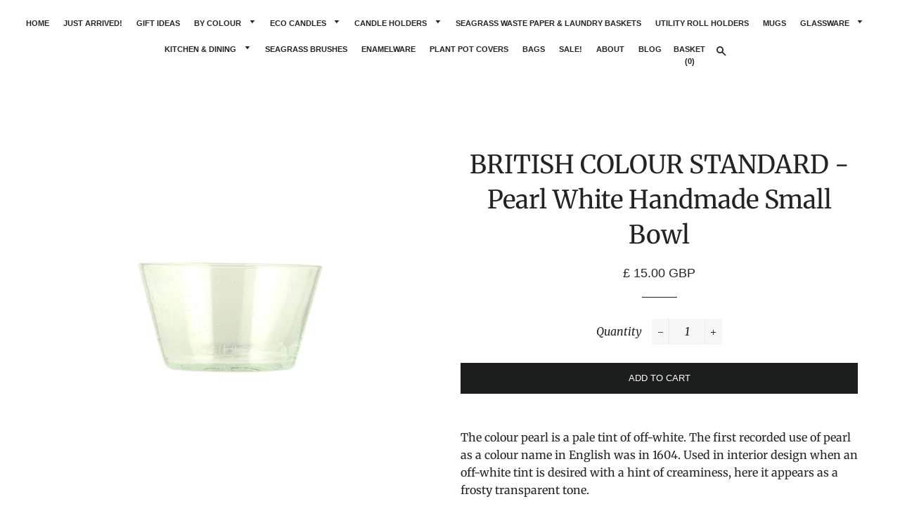

--- FILE ---
content_type: text/html; charset=utf-8
request_url: https://britishcolourstandard.co.uk/collections/glass-carafes/products/british-colour-standard-pearl-white-handmade-small-bowl
body_size: 29157
content:
<!doctype html>
<!--[if lt IE 7]><html class="no-js lt-ie9 lt-ie8 lt-ie7" lang="en"> <![endif]-->
<!--[if IE 7]><html class="no-js lt-ie9 lt-ie8" lang="en"> <![endif]-->
<!--[if IE 8]><html class="no-js lt-ie9" lang="en"> <![endif]-->
<!--[if IE 9 ]><html class="ie9 no-js"> <![endif]-->
<!--[if (gt IE 9)|!(IE)]><!--> <html class="no-js"> <!--<![endif]-->
<head>
<meta name="smart-seo-integrated" content="true" /><title>BRITISH COLOUR STANDARD - Pearl White Handmade Small Bowl</title>
<meta name="description" content="The colour pearl is a pale tint of off-white. The first recorded use of pearl as a colour name in English was in 1604. Used in interior design when an off-white tint is desired with a hint of creaminess. This small bowl is a part of a new tableware story, an array of 6 gorgeous colours in our glassware collection, ready to brighten your table. Made from hand blown, recycled glass, they are rich with colour. Every piece is hand made by skilled artisans and no two are exactly alike." />
<meta name="smartseo-keyword" content="" />
<meta name="smartseo-timestamp" content="0" />
<!--JSON-LD data generated by Smart SEO-->
<script type="application/ld+json">
    {
        "@context": "https://schema.org/",
        "@type": "Product",
        "url": "https://britishcolourstandard.co.uk/products/british-colour-standard-pearl-white-handmade-small-bowl",
        "name": "BRITISH COLOUR STANDARD - Pearl White Handmade Small Bowl",
        "image": "https://britishcolourstandard.co.uk/cdn/shop/products/BCS462PearlWhiteSmallBowl.jpg?v=1655217993",
        "description": "The colour pearl is a pale tint of off-white. The first recorded use of pearl as a colour name in English was in 1604. Used in interior design when an off-white tint is desired with a hint of creaminess. This small bowl is a part of a new tableware story, an array of 6 gorgeous colours in our glassware collection, ready to brighten your table. Made from hand blown, recycled glass, they are rich with colour. Every piece is hand made by skilled artisans and no two are exactly alike.",
        "brand": {
            "@type": "Brand",
            "name": "British Colour Standard"
        },
        "sku": "BCS462",
        "mpn": "BCS462",
        "weight": "0.165kg",
        "offers": [
            {
                "@type": "Offer",
                "priceCurrency": "GBP",
                "price": "15.00",
                "priceValidUntil": "2026-04-22",
                "availability": "https://schema.org/InStock",
                "itemCondition": "https://schema.org/NewCondition",
                "sku": "BCS462",
                "url": "https://britishcolourstandard.co.uk/products/british-colour-standard-pearl-white-handmade-small-bowl?variant=39659400953943",
                "seller": {
                    "@type": "Organization",
                    "name": "British Colour Standard© "
                }
            }]
    }
</script><!--JSON-LD data generated by Smart SEO-->
<script type="application/ld+json">
    {
        "@context": "https://schema.org",
        "@type": "BreadcrumbList",
        "itemListElement": [
            {
                "@type": "ListItem",
                "position": 1,
                "item": {
                    "@type": "Website",
                    "@id": "https://britishcolourstandard.co.uk",
                    "name": "Translation missing: en.general.breadcrumbs.home"
                }
            },
            {
                "@type": "ListItem",
                "position": 2,
                "item": {
                    "@type": "CollectionPage",
                    "@id": "https://britishcolourstandard.co.uk/collections/glass-carafes",
                    "name": "Glass Tableware"
                }
            },
            {
                "@type": "ListItem",
                "position": 3,
                "item": {
                    "@type": "WebPage",
                    "@id": "https://britishcolourstandard.co.uk/collections/glass-carafes/products/british-colour-standard-pearl-white-handmade-small-bowl",
                    "name": "BRITISH COLOUR STANDARD -  Pearl White Handmade Small Bowl"
                }
            }
        ]
    }
</script>
<!--JSON-LD data generated by Smart SEO-->
<script type="application/ld+json">
    {
        "@context": "https://schema.org",
        "@type": "Organization",
        "name": "British Colour Standard© ",
        "url": "https://britishcolourstandard.co.uk",
        "description": "Colourful striped and plain candles, candle holders, placemats, coasters, glassware, glass tealights, tumblers, tableware and more. Accessories created to bring colour to your home, derived from our historic colour dictionary, established 1931.",
        "logo": "https://smart-seo-new-api.sherpas.design/files/8743",
        "image": "https://smart-seo-new-api.sherpas.design/files/8743",
        "sameAs": ["https://www.facebook.com/britishcolourstandard","https://www.instagram.com/britishcolourstandard/","https://www.youtube.com/channel/UCYfEhX0xfQ-e-O2mCKgAG3Q","https://www.pinterest.co.uk/britishcolourstandard/"],
        "address": {
            "@type": "PostalAddress",
            "streetAddress": "Unit 1.16, The Oxo Tower, Oxo Tower Wharf, Barge House Street",
            "addressLocality": "London",
            "addressRegion": "England",
            "postalCode": "SE1 9PH",
            "addressCountry": "United Kingdom"
        },
        "telephone": "00442076202091"
    }
</script><!-- Basic page needs ================================================== -->
  <meta charset="utf-8">
  <meta http-equiv="X-UA-Compatible" content="IE=edge,chrome=1">
  <meta name="facebook-domain-verification" content="5brw6e7yu7f39er6mk7njmun5sfmoo" />

  
    <link rel="shortcut icon" href="//britishcolourstandard.co.uk/cdn/shop/files/BCSLogo-01_32x32.png?v=1614288303" type="image/png" />
  

  <!-- Title and description ================================================== -->

  <!-- Helpers ================================================== -->
  <!-- /snippets/social-meta-tags.liquid -->




<meta property="og:site_name" content="British Colour Standard© ">
<meta property="og:url" content="https://britishcolourstandard.co.uk/products/british-colour-standard-pearl-white-handmade-small-bowl">
<meta property="og:title" content="BRITISH COLOUR STANDARD -  Pearl White Handmade Small Bowl">
<meta property="og:type" content="product">
<meta property="og:description" content="The colour pearl is a pale tint of off-white. The first recorded use of pearl as a colour name in English was in 1604. Used in interior design when an off-white tint is desired with a hint of creaminess. This small bowl is a part of a new tableware story, an array of 6 gorgeous colours in our glassware collection, ready to brighten your table. Made from hand blown, recycled glass, they are rich with colour. Every piece is hand made by skilled artisans and no two are exactly alike.">

  <meta property="og:price:amount" content="15.00">
  <meta property="og:price:currency" content="GBP">

<meta property="og:image" content="http://britishcolourstandard.co.uk/cdn/shop/products/BCS462PearlWhiteSmallBowl_1200x1200.jpg?v=1655217993"><meta property="og:image" content="http://britishcolourstandard.co.uk/cdn/shop/products/BCSPearlWhiteTableSetLifestyle2_110bc8f7-5069-4467-a06b-7ed7d863babf_1200x1200.jpg?v=1655991453"><meta property="og:image" content="http://britishcolourstandard.co.uk/cdn/shop/products/BCSPearlWhiteTableSetLifestyle4_1200x1200.jpg?v=1655991453">
<meta property="og:image:secure_url" content="https://britishcolourstandard.co.uk/cdn/shop/products/BCS462PearlWhiteSmallBowl_1200x1200.jpg?v=1655217993"><meta property="og:image:secure_url" content="https://britishcolourstandard.co.uk/cdn/shop/products/BCSPearlWhiteTableSetLifestyle2_110bc8f7-5069-4467-a06b-7ed7d863babf_1200x1200.jpg?v=1655991453"><meta property="og:image:secure_url" content="https://britishcolourstandard.co.uk/cdn/shop/products/BCSPearlWhiteTableSetLifestyle4_1200x1200.jpg?v=1655991453">


<meta name="twitter:card" content="summary_large_image">
<meta name="twitter:title" content="BRITISH COLOUR STANDARD -  Pearl White Handmade Small Bowl">
<meta name="twitter:description" content="The colour pearl is a pale tint of off-white. The first recorded use of pearl as a colour name in English was in 1604. Used in interior design when an off-white tint is desired with a hint of creaminess. This small bowl is a part of a new tableware story, an array of 6 gorgeous colours in our glassware collection, ready to brighten your table. Made from hand blown, recycled glass, they are rich with colour. Every piece is hand made by skilled artisans and no two are exactly alike.">

  <script>
    window.Personizely = {
        customerId: null,
        customerTags: [],
        moneyFormat: '&pound; {{amount}} GBP',
        currency: 'GBP',
        cart: {"note":null,"attributes":{},"original_total_price":0,"total_price":0,"total_discount":0,"total_weight":0.0,"item_count":0,"items":[],"requires_shipping":false,"currency":"GBP","items_subtotal_price":0,"cart_level_discount_applications":[],"checkout_charge_amount":0},
        cartCollections: {},
        productCollections: [58204094551,159442692,268307693655],
        productTags: ["bowl","glass"]
    };
</script>
<script src="https://static.personizely.net/c9f64808a5.js" type="text/javascript" async></script>
  <link rel="canonical" href="https://britishcolourstandard.co.uk/products/british-colour-standard-pearl-white-handmade-small-bowl">
  <meta name="viewport" content="width=device-width,initial-scale=1,shrink-to-fit=no">
  <meta name="theme-color" content="#1c1d1d">

  <!-- CSS ================================================== -->
  <link href="//britishcolourstandard.co.uk/cdn/shop/t/10/assets/timber.scss.css?v=55798998903056424141763143348" rel="stylesheet" type="text/css" media="all" />
  <link href="//britishcolourstandard.co.uk/cdn/shop/t/10/assets/theme.scss.css?v=163360675328386799991763143349" rel="stylesheet" type="text/css" media="all" />

  <!-- Sections ================================================== -->
  <script>
    window.theme = window.theme || {};
    theme.strings = {
      zoomClose: "Close (Esc)",
      zoomPrev: "Previous (Left arrow key)",
      zoomNext: "Next (Right arrow key)",
      moneyFormat: "\u003cspan class=money\u003e\u0026pound; {{amount}} GBP\u003c\/span\u003e",
      addressError: "Error looking up that address",
      addressNoResults: "No results for that address",
      addressQueryLimit: "You have exceeded the Google API usage limit. Consider upgrading to a \u003ca href=\"https:\/\/developers.google.com\/maps\/premium\/usage-limits\"\u003ePremium Plan\u003c\/a\u003e.",
      authError: "There was a problem authenticating your Google Maps account.",
      cartEmpty: "Your cart is currently empty.",
      cartCookie: "Enable cookies to use the shopping cart",
      cartSavings: "You're saving [savings]"
    };
    theme.settings = {
      cartType: "drawer",
      gridType: "collage"
    };
  </script>

  <script src="//britishcolourstandard.co.uk/cdn/shop/t/10/assets/jquery-2.2.3.min.js?v=58211863146907186831533022036" type="text/javascript"></script>

  <!--[if (gt IE 9)|!(IE)]><!--><script src="//britishcolourstandard.co.uk/cdn/shop/t/10/assets/lazysizes.min.js?v=37531750901115495291533022036" async="async"></script><!--<![endif]-->
  <!--[if lte IE 9]><script src="//britishcolourstandard.co.uk/cdn/shop/t/10/assets/lazysizes.min.js?v=37531750901115495291533022036"></script><![endif]-->

  <!--[if (gt IE 9)|!(IE)]><!--><script src="//britishcolourstandard.co.uk/cdn/shop/t/10/assets/theme.js?v=6693829175651406111670307980" defer="defer"></script><!--<![endif]-->
  <!--[if lte IE 9]><script src="//britishcolourstandard.co.uk/cdn/shop/t/10/assets/theme.js?v=6693829175651406111670307980"></script><![endif]-->

  <!-- Header hook for plugins ================================================== -->
  <script>window.performance && window.performance.mark && window.performance.mark('shopify.content_for_header.start');</script><meta name="google-site-verification" content="87OHD0NZLRykqgZYvQVUJL3KIQ6ZSJoLv_O5hhdRJRw">
<meta id="shopify-digital-wallet" name="shopify-digital-wallet" content="/4420633/digital_wallets/dialog">
<meta name="shopify-checkout-api-token" content="6627589821c8e60119d3afd76236a040">
<meta id="in-context-paypal-metadata" data-shop-id="4420633" data-venmo-supported="false" data-environment="production" data-locale="en_US" data-paypal-v4="true" data-currency="GBP">
<link rel="alternate" type="application/json+oembed" href="https://britishcolourstandard.co.uk/products/british-colour-standard-pearl-white-handmade-small-bowl.oembed">
<script async="async" src="/checkouts/internal/preloads.js?locale=en-GB"></script>
<link rel="preconnect" href="https://shop.app" crossorigin="anonymous">
<script async="async" src="https://shop.app/checkouts/internal/preloads.js?locale=en-GB&shop_id=4420633" crossorigin="anonymous"></script>
<script id="shopify-features" type="application/json">{"accessToken":"6627589821c8e60119d3afd76236a040","betas":["rich-media-storefront-analytics"],"domain":"britishcolourstandard.co.uk","predictiveSearch":true,"shopId":4420633,"locale":"en"}</script>
<script>var Shopify = Shopify || {};
Shopify.shop = "designedinlondon-uk.myshopify.com";
Shopify.locale = "en";
Shopify.currency = {"active":"GBP","rate":"1.0"};
Shopify.country = "GB";
Shopify.theme = {"name":"Brooklyn - ST","id":32605143127,"schema_name":"Brooklyn","schema_version":"9.0.1","theme_store_id":730,"role":"main"};
Shopify.theme.handle = "null";
Shopify.theme.style = {"id":null,"handle":null};
Shopify.cdnHost = "britishcolourstandard.co.uk/cdn";
Shopify.routes = Shopify.routes || {};
Shopify.routes.root = "/";</script>
<script type="module">!function(o){(o.Shopify=o.Shopify||{}).modules=!0}(window);</script>
<script>!function(o){function n(){var o=[];function n(){o.push(Array.prototype.slice.apply(arguments))}return n.q=o,n}var t=o.Shopify=o.Shopify||{};t.loadFeatures=n(),t.autoloadFeatures=n()}(window);</script>
<script>
  window.ShopifyPay = window.ShopifyPay || {};
  window.ShopifyPay.apiHost = "shop.app\/pay";
  window.ShopifyPay.redirectState = null;
</script>
<script id="shop-js-analytics" type="application/json">{"pageType":"product"}</script>
<script defer="defer" async type="module" src="//britishcolourstandard.co.uk/cdn/shopifycloud/shop-js/modules/v2/client.init-shop-cart-sync_BT-GjEfc.en.esm.js"></script>
<script defer="defer" async type="module" src="//britishcolourstandard.co.uk/cdn/shopifycloud/shop-js/modules/v2/chunk.common_D58fp_Oc.esm.js"></script>
<script defer="defer" async type="module" src="//britishcolourstandard.co.uk/cdn/shopifycloud/shop-js/modules/v2/chunk.modal_xMitdFEc.esm.js"></script>
<script type="module">
  await import("//britishcolourstandard.co.uk/cdn/shopifycloud/shop-js/modules/v2/client.init-shop-cart-sync_BT-GjEfc.en.esm.js");
await import("//britishcolourstandard.co.uk/cdn/shopifycloud/shop-js/modules/v2/chunk.common_D58fp_Oc.esm.js");
await import("//britishcolourstandard.co.uk/cdn/shopifycloud/shop-js/modules/v2/chunk.modal_xMitdFEc.esm.js");

  window.Shopify.SignInWithShop?.initShopCartSync?.({"fedCMEnabled":true,"windoidEnabled":true});

</script>
<script>
  window.Shopify = window.Shopify || {};
  if (!window.Shopify.featureAssets) window.Shopify.featureAssets = {};
  window.Shopify.featureAssets['shop-js'] = {"shop-cart-sync":["modules/v2/client.shop-cart-sync_DZOKe7Ll.en.esm.js","modules/v2/chunk.common_D58fp_Oc.esm.js","modules/v2/chunk.modal_xMitdFEc.esm.js"],"init-fed-cm":["modules/v2/client.init-fed-cm_B6oLuCjv.en.esm.js","modules/v2/chunk.common_D58fp_Oc.esm.js","modules/v2/chunk.modal_xMitdFEc.esm.js"],"shop-cash-offers":["modules/v2/client.shop-cash-offers_D2sdYoxE.en.esm.js","modules/v2/chunk.common_D58fp_Oc.esm.js","modules/v2/chunk.modal_xMitdFEc.esm.js"],"shop-login-button":["modules/v2/client.shop-login-button_QeVjl5Y3.en.esm.js","modules/v2/chunk.common_D58fp_Oc.esm.js","modules/v2/chunk.modal_xMitdFEc.esm.js"],"pay-button":["modules/v2/client.pay-button_DXTOsIq6.en.esm.js","modules/v2/chunk.common_D58fp_Oc.esm.js","modules/v2/chunk.modal_xMitdFEc.esm.js"],"shop-button":["modules/v2/client.shop-button_DQZHx9pm.en.esm.js","modules/v2/chunk.common_D58fp_Oc.esm.js","modules/v2/chunk.modal_xMitdFEc.esm.js"],"avatar":["modules/v2/client.avatar_BTnouDA3.en.esm.js"],"init-windoid":["modules/v2/client.init-windoid_CR1B-cfM.en.esm.js","modules/v2/chunk.common_D58fp_Oc.esm.js","modules/v2/chunk.modal_xMitdFEc.esm.js"],"init-shop-for-new-customer-accounts":["modules/v2/client.init-shop-for-new-customer-accounts_C_vY_xzh.en.esm.js","modules/v2/client.shop-login-button_QeVjl5Y3.en.esm.js","modules/v2/chunk.common_D58fp_Oc.esm.js","modules/v2/chunk.modal_xMitdFEc.esm.js"],"init-shop-email-lookup-coordinator":["modules/v2/client.init-shop-email-lookup-coordinator_BI7n9ZSv.en.esm.js","modules/v2/chunk.common_D58fp_Oc.esm.js","modules/v2/chunk.modal_xMitdFEc.esm.js"],"init-shop-cart-sync":["modules/v2/client.init-shop-cart-sync_BT-GjEfc.en.esm.js","modules/v2/chunk.common_D58fp_Oc.esm.js","modules/v2/chunk.modal_xMitdFEc.esm.js"],"shop-toast-manager":["modules/v2/client.shop-toast-manager_DiYdP3xc.en.esm.js","modules/v2/chunk.common_D58fp_Oc.esm.js","modules/v2/chunk.modal_xMitdFEc.esm.js"],"init-customer-accounts":["modules/v2/client.init-customer-accounts_D9ZNqS-Q.en.esm.js","modules/v2/client.shop-login-button_QeVjl5Y3.en.esm.js","modules/v2/chunk.common_D58fp_Oc.esm.js","modules/v2/chunk.modal_xMitdFEc.esm.js"],"init-customer-accounts-sign-up":["modules/v2/client.init-customer-accounts-sign-up_iGw4briv.en.esm.js","modules/v2/client.shop-login-button_QeVjl5Y3.en.esm.js","modules/v2/chunk.common_D58fp_Oc.esm.js","modules/v2/chunk.modal_xMitdFEc.esm.js"],"shop-follow-button":["modules/v2/client.shop-follow-button_CqMgW2wH.en.esm.js","modules/v2/chunk.common_D58fp_Oc.esm.js","modules/v2/chunk.modal_xMitdFEc.esm.js"],"checkout-modal":["modules/v2/client.checkout-modal_xHeaAweL.en.esm.js","modules/v2/chunk.common_D58fp_Oc.esm.js","modules/v2/chunk.modal_xMitdFEc.esm.js"],"shop-login":["modules/v2/client.shop-login_D91U-Q7h.en.esm.js","modules/v2/chunk.common_D58fp_Oc.esm.js","modules/v2/chunk.modal_xMitdFEc.esm.js"],"lead-capture":["modules/v2/client.lead-capture_BJmE1dJe.en.esm.js","modules/v2/chunk.common_D58fp_Oc.esm.js","modules/v2/chunk.modal_xMitdFEc.esm.js"],"payment-terms":["modules/v2/client.payment-terms_Ci9AEqFq.en.esm.js","modules/v2/chunk.common_D58fp_Oc.esm.js","modules/v2/chunk.modal_xMitdFEc.esm.js"]};
</script>
<script>(function() {
  var isLoaded = false;
  function asyncLoad() {
    if (isLoaded) return;
    isLoaded = true;
    var urls = ["https:\/\/sdks.automizely.com\/conversions\/v1\/conversions.js?app_connection_id=3357bde6f5aa4856a1c61869fa581beb\u0026mapped_org_id=7234a3f8c6f4c846d170c46bebff2a00_v1\u0026shop=designedinlondon-uk.myshopify.com","https:\/\/cdn1.stamped.io\/files\/widget.min.js?shop=designedinlondon-uk.myshopify.com","https:\/\/gdprcdn.b-cdn.net\/js\/gdpr_cookie_consent.min.js?shop=designedinlondon-uk.myshopify.com","https:\/\/cdn.hextom.com\/js\/freeshippingbar.js?shop=designedinlondon-uk.myshopify.com"];
    for (var i = 0; i < urls.length; i++) {
      var s = document.createElement('script');
      s.type = 'text/javascript';
      s.async = true;
      s.src = urls[i];
      var x = document.getElementsByTagName('script')[0];
      x.parentNode.insertBefore(s, x);
    }
  };
  if(window.attachEvent) {
    window.attachEvent('onload', asyncLoad);
  } else {
    window.addEventListener('load', asyncLoad, false);
  }
})();</script>
<script id="__st">var __st={"a":4420633,"offset":0,"reqid":"4bd6d22a-cbe1-4515-a771-f8803291b7a4-1769063581","pageurl":"britishcolourstandard.co.uk\/collections\/glass-carafes\/products\/british-colour-standard-pearl-white-handmade-small-bowl","u":"261e9932d0d1","p":"product","rtyp":"product","rid":6742326902871};</script>
<script>window.ShopifyPaypalV4VisibilityTracking = true;</script>
<script id="captcha-bootstrap">!function(){'use strict';const t='contact',e='account',n='new_comment',o=[[t,t],['blogs',n],['comments',n],[t,'customer']],c=[[e,'customer_login'],[e,'guest_login'],[e,'recover_customer_password'],[e,'create_customer']],r=t=>t.map((([t,e])=>`form[action*='/${t}']:not([data-nocaptcha='true']) input[name='form_type'][value='${e}']`)).join(','),a=t=>()=>t?[...document.querySelectorAll(t)].map((t=>t.form)):[];function s(){const t=[...o],e=r(t);return a(e)}const i='password',u='form_key',d=['recaptcha-v3-token','g-recaptcha-response','h-captcha-response',i],f=()=>{try{return window.sessionStorage}catch{return}},m='__shopify_v',_=t=>t.elements[u];function p(t,e,n=!1){try{const o=window.sessionStorage,c=JSON.parse(o.getItem(e)),{data:r}=function(t){const{data:e,action:n}=t;return t[m]||n?{data:e,action:n}:{data:t,action:n}}(c);for(const[e,n]of Object.entries(r))t.elements[e]&&(t.elements[e].value=n);n&&o.removeItem(e)}catch(o){console.error('form repopulation failed',{error:o})}}const l='form_type',E='cptcha';function T(t){t.dataset[E]=!0}const w=window,h=w.document,L='Shopify',v='ce_forms',y='captcha';let A=!1;((t,e)=>{const n=(g='f06e6c50-85a8-45c8-87d0-21a2b65856fe',I='https://cdn.shopify.com/shopifycloud/storefront-forms-hcaptcha/ce_storefront_forms_captcha_hcaptcha.v1.5.2.iife.js',D={infoText:'Protected by hCaptcha',privacyText:'Privacy',termsText:'Terms'},(t,e,n)=>{const o=w[L][v],c=o.bindForm;if(c)return c(t,g,e,D).then(n);var r;o.q.push([[t,g,e,D],n]),r=I,A||(h.body.append(Object.assign(h.createElement('script'),{id:'captcha-provider',async:!0,src:r})),A=!0)});var g,I,D;w[L]=w[L]||{},w[L][v]=w[L][v]||{},w[L][v].q=[],w[L][y]=w[L][y]||{},w[L][y].protect=function(t,e){n(t,void 0,e),T(t)},Object.freeze(w[L][y]),function(t,e,n,w,h,L){const[v,y,A,g]=function(t,e,n){const i=e?o:[],u=t?c:[],d=[...i,...u],f=r(d),m=r(i),_=r(d.filter((([t,e])=>n.includes(e))));return[a(f),a(m),a(_),s()]}(w,h,L),I=t=>{const e=t.target;return e instanceof HTMLFormElement?e:e&&e.form},D=t=>v().includes(t);t.addEventListener('submit',(t=>{const e=I(t);if(!e)return;const n=D(e)&&!e.dataset.hcaptchaBound&&!e.dataset.recaptchaBound,o=_(e),c=g().includes(e)&&(!o||!o.value);(n||c)&&t.preventDefault(),c&&!n&&(function(t){try{if(!f())return;!function(t){const e=f();if(!e)return;const n=_(t);if(!n)return;const o=n.value;o&&e.removeItem(o)}(t);const e=Array.from(Array(32),(()=>Math.random().toString(36)[2])).join('');!function(t,e){_(t)||t.append(Object.assign(document.createElement('input'),{type:'hidden',name:u})),t.elements[u].value=e}(t,e),function(t,e){const n=f();if(!n)return;const o=[...t.querySelectorAll(`input[type='${i}']`)].map((({name:t})=>t)),c=[...d,...o],r={};for(const[a,s]of new FormData(t).entries())c.includes(a)||(r[a]=s);n.setItem(e,JSON.stringify({[m]:1,action:t.action,data:r}))}(t,e)}catch(e){console.error('failed to persist form',e)}}(e),e.submit())}));const S=(t,e)=>{t&&!t.dataset[E]&&(n(t,e.some((e=>e===t))),T(t))};for(const o of['focusin','change'])t.addEventListener(o,(t=>{const e=I(t);D(e)&&S(e,y())}));const B=e.get('form_key'),M=e.get(l),P=B&&M;t.addEventListener('DOMContentLoaded',(()=>{const t=y();if(P)for(const e of t)e.elements[l].value===M&&p(e,B);[...new Set([...A(),...v().filter((t=>'true'===t.dataset.shopifyCaptcha))])].forEach((e=>S(e,t)))}))}(h,new URLSearchParams(w.location.search),n,t,e,['guest_login'])})(!0,!0)}();</script>
<script integrity="sha256-4kQ18oKyAcykRKYeNunJcIwy7WH5gtpwJnB7kiuLZ1E=" data-source-attribution="shopify.loadfeatures" defer="defer" src="//britishcolourstandard.co.uk/cdn/shopifycloud/storefront/assets/storefront/load_feature-a0a9edcb.js" crossorigin="anonymous"></script>
<script crossorigin="anonymous" defer="defer" src="//britishcolourstandard.co.uk/cdn/shopifycloud/storefront/assets/shopify_pay/storefront-65b4c6d7.js?v=20250812"></script>
<script data-source-attribution="shopify.dynamic_checkout.dynamic.init">var Shopify=Shopify||{};Shopify.PaymentButton=Shopify.PaymentButton||{isStorefrontPortableWallets:!0,init:function(){window.Shopify.PaymentButton.init=function(){};var t=document.createElement("script");t.src="https://britishcolourstandard.co.uk/cdn/shopifycloud/portable-wallets/latest/portable-wallets.en.js",t.type="module",document.head.appendChild(t)}};
</script>
<script data-source-attribution="shopify.dynamic_checkout.buyer_consent">
  function portableWalletsHideBuyerConsent(e){var t=document.getElementById("shopify-buyer-consent"),n=document.getElementById("shopify-subscription-policy-button");t&&n&&(t.classList.add("hidden"),t.setAttribute("aria-hidden","true"),n.removeEventListener("click",e))}function portableWalletsShowBuyerConsent(e){var t=document.getElementById("shopify-buyer-consent"),n=document.getElementById("shopify-subscription-policy-button");t&&n&&(t.classList.remove("hidden"),t.removeAttribute("aria-hidden"),n.addEventListener("click",e))}window.Shopify?.PaymentButton&&(window.Shopify.PaymentButton.hideBuyerConsent=portableWalletsHideBuyerConsent,window.Shopify.PaymentButton.showBuyerConsent=portableWalletsShowBuyerConsent);
</script>
<script data-source-attribution="shopify.dynamic_checkout.cart.bootstrap">document.addEventListener("DOMContentLoaded",(function(){function t(){return document.querySelector("shopify-accelerated-checkout-cart, shopify-accelerated-checkout")}if(t())Shopify.PaymentButton.init();else{new MutationObserver((function(e,n){t()&&(Shopify.PaymentButton.init(),n.disconnect())})).observe(document.body,{childList:!0,subtree:!0})}}));
</script>
<link id="shopify-accelerated-checkout-styles" rel="stylesheet" media="screen" href="https://britishcolourstandard.co.uk/cdn/shopifycloud/portable-wallets/latest/accelerated-checkout-backwards-compat.css" crossorigin="anonymous">
<style id="shopify-accelerated-checkout-cart">
        #shopify-buyer-consent {
  margin-top: 1em;
  display: inline-block;
  width: 100%;
}

#shopify-buyer-consent.hidden {
  display: none;
}

#shopify-subscription-policy-button {
  background: none;
  border: none;
  padding: 0;
  text-decoration: underline;
  font-size: inherit;
  cursor: pointer;
}

#shopify-subscription-policy-button::before {
  box-shadow: none;
}

      </style>

<script>window.performance && window.performance.mark && window.performance.mark('shopify.content_for_header.end');</script>
  <!-- /snippets/oldIE-js.liquid -->

<!--[if lt IE 9]>
<script src="//cdnjs.cloudflare.com/ajax/libs/html5shiv/3.7.2/html5shiv.min.js" type="text/javascript"></script>
<![endif]-->


<!--[if (lte IE 9) ]><script src="//britishcolourstandard.co.uk/cdn/shop/t/10/assets/match-media.min.js?v=159635276924582161481533022036" type="text/javascript"></script><![endif]-->


  <script src="//britishcolourstandard.co.uk/cdn/shop/t/10/assets/modernizr.min.js?v=21391054748206432451533022036" type="text/javascript"></script>

  
  

<script>window.BOLD = window.BOLD || {};
    window.BOLD.common = window.BOLD.common || {};
    window.BOLD.common.Shopify = window.BOLD.common.Shopify || {};
    window.BOLD.common.Shopify.shop = {
      domain: 'britishcolourstandard.co.uk',
      permanent_domain: 'designedinlondon-uk.myshopify.com',
      url: 'https://britishcolourstandard.co.uk',
      secure_url: 'https://britishcolourstandard.co.uk',
      money_format: "\u003cspan class=money\u003e\u0026pound; {{amount}} GBP\u003c\/span\u003e",
      currency: "GBP"
    };
    window.BOLD.common.Shopify.customer = {
      id: null,
      tags: null,
    };
    window.BOLD.common.Shopify.cart = {"note":null,"attributes":{},"original_total_price":0,"total_price":0,"total_discount":0,"total_weight":0.0,"item_count":0,"items":[],"requires_shipping":false,"currency":"GBP","items_subtotal_price":0,"cart_level_discount_applications":[],"checkout_charge_amount":0};
    window.BOLD.common.template = 'product';window.BOLD.common.Shopify.formatMoney = function(money, format) {
        function n(t, e) {
            return "undefined" == typeof t ? e : t
        }
        function r(t, e, r, i) {
            if (e = n(e, 2),
                r = n(r, ","),
                i = n(i, "."),
            isNaN(t) || null == t)
                return 0;
            t = (t / 100).toFixed(e);
            var o = t.split(".")
                , a = o[0].replace(/(\d)(?=(\d\d\d)+(?!\d))/g, "$1" + r)
                , s = o[1] ? i + o[1] : "";
            return a + s
        }
        "string" == typeof money && (money = money.replace(".", ""));
        var i = ""
            , o = /\{\{\s*(\w+)\s*\}\}/
            , a = format || window.BOLD.common.Shopify.shop.money_format || window.Shopify.money_format || "$ {{ amount }}";
        switch (a.match(o)[1]) {
            case "amount":
                i = r(money, 2, ",", ".");
                break;
            case "amount_no_decimals":
                i = r(money, 0, ",", ".");
                break;
            case "amount_with_comma_separator":
                i = r(money, 2, ".", ",");
                break;
            case "amount_no_decimals_with_comma_separator":
                i = r(money, 0, ".", ",");
                break;
            case "amount_with_space_separator":
                i = r(money, 2, " ", ",");
                break;
            case "amount_no_decimals_with_space_separator":
                i = r(money, 0, " ", ",");
                break;
            case "amount_with_apostrophe_separator":
                i = r(money, 2, "'", ".");
                break;
        }
        return a.replace(o, i);
    };
    window.BOLD.common.Shopify.saveProduct = function (handle, product) {
      if (typeof handle === 'string' && typeof window.BOLD.common.Shopify.products[handle] === 'undefined') {
        if (typeof product === 'number') {
          window.BOLD.common.Shopify.handles[product] = handle;
          product = { id: product };
        }
        window.BOLD.common.Shopify.products[handle] = product;
      }
    };
    window.BOLD.common.Shopify.saveVariant = function (variant_id, variant) {
      if (typeof variant_id === 'number' && typeof window.BOLD.common.Shopify.variants[variant_id] === 'undefined') {
        window.BOLD.common.Shopify.variants[variant_id] = variant;
      }
    };window.BOLD.common.Shopify.products = window.BOLD.common.Shopify.products || {};
    window.BOLD.common.Shopify.variants = window.BOLD.common.Shopify.variants || {};
    window.BOLD.common.Shopify.handles = window.BOLD.common.Shopify.handles || {};window.BOLD.common.Shopify.handle = "british-colour-standard-pearl-white-handmade-small-bowl"
window.BOLD.common.Shopify.saveProduct("british-colour-standard-pearl-white-handmade-small-bowl", 6742326902871);window.BOLD.common.Shopify.saveVariant(39659400953943, { product_id: 6742326902871, product_handle: "british-colour-standard-pearl-white-handmade-small-bowl", price: 1500, group_id: '', csp_metafield: {}});window.BOLD.apps_installed = {} || {};window.BOLD.common.Shopify.saveProduct("british-colour-standard-almond-shell-handmade-small-bowl", 6742319267927);window.BOLD.common.Shopify.saveVariant(39659384733783, { product_id: 6742319267927, product_handle: "british-colour-standard-almond-shell-handmade-small-bowl", price: 1500, group_id: '', csp_metafield: {}});window.BOLD.common.Shopify.saveProduct("british-colour-standard-jade-handmade-small-bowl", 6742321332311);window.BOLD.common.Shopify.saveVariant(39659388764247, { product_id: 6742321332311, product_handle: "british-colour-standard-jade-handmade-small-bowl", price: 1500, group_id: '', csp_metafield: {}});window.BOLD.common.Shopify.saveProduct("british-colour-standard-malachite-green-handmade-small-bowl", 6742322905175);window.BOLD.common.Shopify.saveVariant(39659393974359, { product_id: 6742322905175, product_handle: "british-colour-standard-malachite-green-handmade-small-bowl", price: 1500, group_id: '', csp_metafield: {}});window.BOLD.common.Shopify.saveProduct("british-colour-standard-mineral-blue-handmade-small-bowl", 6742324052055);window.BOLD.common.Shopify.saveVariant(39659395416151, { product_id: 6742324052055, product_handle: "british-colour-standard-mineral-blue-handmade-small-bowl", price: 1500, group_id: '', csp_metafield: {}});window.BOLD.common.Shopify.saveProduct("british-colour-standard-old-rose-handmade-small-bowl", 6742325526615);window.BOLD.common.Shopify.saveVariant(39659397283927, { product_id: 6742325526615, product_handle: "british-colour-standard-old-rose-handmade-small-bowl", price: 1500, group_id: '', csp_metafield: {}});window.BOLD.common.Shopify.saveProduct("british-colour-standard-pearl-white-handmade-small-bowl", 6742326902871);window.BOLD.common.Shopify.saveVariant(39659400953943, { product_id: 6742326902871, product_handle: "british-colour-standard-pearl-white-handmade-small-bowl", price: 1500, group_id: '', csp_metafield: {}});window.BOLD.common.Shopify.saveProduct("british-colour-standard-almond-shell-handmade-large-dinner-plate", 6742331555927);window.BOLD.common.Shopify.saveVariant(41040518447191, { product_id: 6742331555927, product_handle: "british-colour-standard-almond-shell-handmade-large-dinner-plate", price: 4400, group_id: '', csp_metafield: {}});window.BOLD.common.Shopify.saveProduct("british-colour-standard-almond-shell-handmade-small-plates", 6742336536663);window.BOLD.common.Shopify.saveVariant(41040520937559, { product_id: 6742336536663, product_handle: "british-colour-standard-almond-shell-handmade-small-plates", price: 4500, group_id: '', csp_metafield: {}});window.BOLD.common.Shopify.saveProduct("british-colour-standard-malachite-green-handmade-large-dinner-plate", 6742333784151);window.BOLD.common.Shopify.saveVariant(41040517202007, { product_id: 6742333784151, product_handle: "british-colour-standard-malachite-green-handmade-large-dinner-plate", price: 4400, group_id: '', csp_metafield: {}});window.BOLD.common.Shopify.saveProduct("british-colour-standard-malachite-green-handmade-small-plate", 6742338502743);window.BOLD.common.Shopify.saveVariant(41040521330775, { product_id: 6742338502743, product_handle: "british-colour-standard-malachite-green-handmade-small-plate", price: 4500, group_id: '', csp_metafield: {}});window.BOLD.common.Shopify.saveProduct("british-colour-standard-old-rose-handmade-large-dinner-plate", 6742335586391);window.BOLD.common.Shopify.saveVariant(41040519364695, { product_id: 6742335586391, product_handle: "british-colour-standard-old-rose-handmade-large-dinner-plate", price: 4400, group_id: '', csp_metafield: {}});window.BOLD.common.Shopify.saveProduct("british-colour-standard-old-rose-handmade-small-plate", 6742340501591);window.BOLD.common.Shopify.saveVariant(41040522870871, { product_id: 6742340501591, product_handle: "british-colour-standard-old-rose-handmade-small-plate", price: 4500, group_id: '', csp_metafield: {}});window.BOLD.common.Shopify.saveProduct("british-colour-standard-jade-green-handmade-large-dinner-plate", 6742332604503);window.BOLD.common.Shopify.saveVariant(41040516448343, { product_id: 6742332604503, product_handle: "british-colour-standard-jade-green-handmade-large-dinner-plate", price: 4400, group_id: '', csp_metafield: {}});window.BOLD.common.Shopify.saveProduct("british-colour-standard-jade-green-handmade-small-plate", 6742336995415);window.BOLD.common.Shopify.saveVariant(41040521101399, { product_id: 6742336995415, product_handle: "british-colour-standard-jade-green-handmade-small-plate", price: 4500, group_id: '', csp_metafield: {}});window.BOLD.common.Shopify.saveProduct("british-colour-standard-pearl-white-handmade-large-dinner-plate", 6742336241751);window.BOLD.common.Shopify.saveVariant(41040517824599, { product_id: 6742336241751, product_handle: "british-colour-standard-pearl-white-handmade-large-dinner-plate", price: 4400, group_id: '', csp_metafield: {}});window.BOLD.common.Shopify.saveProduct("british-colour-standard-pearl-white-handmade-small-plate", 6742341189719);window.BOLD.common.Shopify.saveVariant(41040523460695, { product_id: 6742341189719, product_handle: "british-colour-standard-pearl-white-handmade-small-plate", price: 4500, group_id: '', csp_metafield: {}});window.BOLD.common.Shopify.saveProduct("british-colour-standard-mineral-blue-handmade-large-dinner-plate", 6742334341207);window.BOLD.common.Shopify.saveVariant(41040519004247, { product_id: 6742334341207, product_handle: "british-colour-standard-mineral-blue-handmade-large-dinner-plate", price: 4400, group_id: '', csp_metafield: {}});window.BOLD.common.Shopify.saveProduct("british-colour-standard-mineral-blue-handmade-small-plate", 6742339223639);window.BOLD.common.Shopify.saveVariant(41040522412119, { product_id: 6742339223639, product_handle: "british-colour-standard-mineral-blue-handmade-small-plate", price: 4500, group_id: '', csp_metafield: {}});window.BOLD.common.Shopify.saveProduct("seagrass-large-bowl-midnight-blue-guardsman-red", 15560867119484);window.BOLD.common.Shopify.saveVariant(55720777089404, { product_id: 15560867119484, product_handle: "seagrass-large-bowl-midnight-blue-guardsman-red", price: 3000, group_id: '', csp_metafield: {}});window.BOLD.common.Shopify.saveProduct("seagrass-large-bowl-pompadour-blue-tuscan-midnight", 15560873083260);window.BOLD.common.Shopify.saveVariant(55720758772092, { product_id: 15560873083260, product_handle: "seagrass-large-bowl-pompadour-blue-tuscan-midnight", price: 3000, group_id: '', csp_metafield: {}});window.BOLD.common.Shopify.saveProduct("seagrass-large-bowl-beryl-green-midnight-blue-turquoise", 15560876949884);window.BOLD.common.Shopify.saveVariant(55720760803708, { product_id: 15560876949884, product_handle: "seagrass-large-bowl-beryl-green-midnight-blue-turquoise", price: 3000, group_id: '', csp_metafield: {}});window.BOLD.common.Shopify.saveProduct("seagrass-large-bowl-guardsman-red-midnight-blue", 15560883569020);window.BOLD.common.Shopify.saveVariant(55720767291772, { product_id: 15560883569020, product_handle: "seagrass-large-bowl-guardsman-red-midnight-blue", price: 3000, group_id: '', csp_metafield: {}});window.BOLD.common.Shopify.saveProduct("seagrass-large-bowl-olive-green-old-rose", 15560904638844);window.BOLD.common.Shopify.saveVariant(55720805433724, { product_id: 15560904638844, product_handle: "seagrass-large-bowl-olive-green-old-rose", price: 3000, group_id: '', csp_metafield: {}});window.BOLD.common.Shopify.saveProduct("seagrass-small-bowl-midnight-blue-guardsman-red", 15560925675900);window.BOLD.common.Shopify.saveVariant(55720831713660, { product_id: 15560925675900, product_handle: "seagrass-small-bowl-midnight-blue-guardsman-red", price: 2200, group_id: '', csp_metafield: {}});window.BOLD.common.Shopify.saveProduct("seagrass-small-bowl-beryl-green-midnight-blue-turquoise", 15560929739132);window.BOLD.common.Shopify.saveVariant(55720834990460, { product_id: 15560929739132, product_handle: "seagrass-small-bowl-beryl-green-midnight-blue-turquoise", price: 2200, group_id: '', csp_metafield: {}});window.BOLD.common.Shopify.saveProduct("seagrass-small-bowl-pompadour-blue-tuscan-midnight", 15560932721020);window.BOLD.common.Shopify.saveVariant(55720835252604, { product_id: 15560932721020, product_handle: "seagrass-small-bowl-pompadour-blue-tuscan-midnight", price: 2200, group_id: '', csp_metafield: {}});window.BOLD.common.Shopify.saveProduct("seagrass-small-bowl-guardsman-red-midnight-blue", 15561015787900);window.BOLD.common.Shopify.saveVariant(55720961835388, { product_id: 15561015787900, product_handle: "seagrass-small-bowl-guardsman-red-midnight-blue", price: 2200, group_id: '', csp_metafield: {}});window.BOLD.common.Shopify.saveProduct("seagrass-small-bowl-olive-green-old-rose", 15561026699644);window.BOLD.common.Shopify.saveVariant(55721017246076, { product_id: 15561026699644, product_handle: "seagrass-small-bowl-olive-green-old-rose", price: 2200, group_id: '', csp_metafield: {}});window.BOLD.common.Shopify.metafields = window.BOLD.common.Shopify.metafields || {};window.BOLD.common.Shopify.metafields["bold_rp"] = {};window.BOLD.common.Shopify.metafields["bold_csp_defaults"] = {};window.BOLD.common.cacheParams = window.BOLD.common.cacheParams || {};
</script>


 <!-- Google Webmaster Tools Site Verification -->
<meta name="google-site-verification" content="87OHD0NZLRykqgZYvQVUJL3KIQ6ZSJoLv_O5hhdRJRw" />
<!-- BEGIN app block: shopify://apps/consentmo-gdpr/blocks/gdpr_cookie_consent/4fbe573f-a377-4fea-9801-3ee0858cae41 -->


<!-- END app block --><script src="https://cdn.shopify.com/extensions/019be09f-5230-7d79-87aa-f6db3969c39b/consentmo-gdpr-581/assets/consentmo_cookie_consent.js" type="text/javascript" defer="defer"></script>
<link href="https://monorail-edge.shopifysvc.com" rel="dns-prefetch">
<script>(function(){if ("sendBeacon" in navigator && "performance" in window) {try {var session_token_from_headers = performance.getEntriesByType('navigation')[0].serverTiming.find(x => x.name == '_s').description;} catch {var session_token_from_headers = undefined;}var session_cookie_matches = document.cookie.match(/_shopify_s=([^;]*)/);var session_token_from_cookie = session_cookie_matches && session_cookie_matches.length === 2 ? session_cookie_matches[1] : "";var session_token = session_token_from_headers || session_token_from_cookie || "";function handle_abandonment_event(e) {var entries = performance.getEntries().filter(function(entry) {return /monorail-edge.shopifysvc.com/.test(entry.name);});if (!window.abandonment_tracked && entries.length === 0) {window.abandonment_tracked = true;var currentMs = Date.now();var navigation_start = performance.timing.navigationStart;var payload = {shop_id: 4420633,url: window.location.href,navigation_start,duration: currentMs - navigation_start,session_token,page_type: "product"};window.navigator.sendBeacon("https://monorail-edge.shopifysvc.com/v1/produce", JSON.stringify({schema_id: "online_store_buyer_site_abandonment/1.1",payload: payload,metadata: {event_created_at_ms: currentMs,event_sent_at_ms: currentMs}}));}}window.addEventListener('pagehide', handle_abandonment_event);}}());</script>
<script id="web-pixels-manager-setup">(function e(e,d,r,n,o){if(void 0===o&&(o={}),!Boolean(null===(a=null===(i=window.Shopify)||void 0===i?void 0:i.analytics)||void 0===a?void 0:a.replayQueue)){var i,a;window.Shopify=window.Shopify||{};var t=window.Shopify;t.analytics=t.analytics||{};var s=t.analytics;s.replayQueue=[],s.publish=function(e,d,r){return s.replayQueue.push([e,d,r]),!0};try{self.performance.mark("wpm:start")}catch(e){}var l=function(){var e={modern:/Edge?\/(1{2}[4-9]|1[2-9]\d|[2-9]\d{2}|\d{4,})\.\d+(\.\d+|)|Firefox\/(1{2}[4-9]|1[2-9]\d|[2-9]\d{2}|\d{4,})\.\d+(\.\d+|)|Chrom(ium|e)\/(9{2}|\d{3,})\.\d+(\.\d+|)|(Maci|X1{2}).+ Version\/(15\.\d+|(1[6-9]|[2-9]\d|\d{3,})\.\d+)([,.]\d+|)( \(\w+\)|)( Mobile\/\w+|) Safari\/|Chrome.+OPR\/(9{2}|\d{3,})\.\d+\.\d+|(CPU[ +]OS|iPhone[ +]OS|CPU[ +]iPhone|CPU IPhone OS|CPU iPad OS)[ +]+(15[._]\d+|(1[6-9]|[2-9]\d|\d{3,})[._]\d+)([._]\d+|)|Android:?[ /-](13[3-9]|1[4-9]\d|[2-9]\d{2}|\d{4,})(\.\d+|)(\.\d+|)|Android.+Firefox\/(13[5-9]|1[4-9]\d|[2-9]\d{2}|\d{4,})\.\d+(\.\d+|)|Android.+Chrom(ium|e)\/(13[3-9]|1[4-9]\d|[2-9]\d{2}|\d{4,})\.\d+(\.\d+|)|SamsungBrowser\/([2-9]\d|\d{3,})\.\d+/,legacy:/Edge?\/(1[6-9]|[2-9]\d|\d{3,})\.\d+(\.\d+|)|Firefox\/(5[4-9]|[6-9]\d|\d{3,})\.\d+(\.\d+|)|Chrom(ium|e)\/(5[1-9]|[6-9]\d|\d{3,})\.\d+(\.\d+|)([\d.]+$|.*Safari\/(?![\d.]+ Edge\/[\d.]+$))|(Maci|X1{2}).+ Version\/(10\.\d+|(1[1-9]|[2-9]\d|\d{3,})\.\d+)([,.]\d+|)( \(\w+\)|)( Mobile\/\w+|) Safari\/|Chrome.+OPR\/(3[89]|[4-9]\d|\d{3,})\.\d+\.\d+|(CPU[ +]OS|iPhone[ +]OS|CPU[ +]iPhone|CPU IPhone OS|CPU iPad OS)[ +]+(10[._]\d+|(1[1-9]|[2-9]\d|\d{3,})[._]\d+)([._]\d+|)|Android:?[ /-](13[3-9]|1[4-9]\d|[2-9]\d{2}|\d{4,})(\.\d+|)(\.\d+|)|Mobile Safari.+OPR\/([89]\d|\d{3,})\.\d+\.\d+|Android.+Firefox\/(13[5-9]|1[4-9]\d|[2-9]\d{2}|\d{4,})\.\d+(\.\d+|)|Android.+Chrom(ium|e)\/(13[3-9]|1[4-9]\d|[2-9]\d{2}|\d{4,})\.\d+(\.\d+|)|Android.+(UC? ?Browser|UCWEB|U3)[ /]?(15\.([5-9]|\d{2,})|(1[6-9]|[2-9]\d|\d{3,})\.\d+)\.\d+|SamsungBrowser\/(5\.\d+|([6-9]|\d{2,})\.\d+)|Android.+MQ{2}Browser\/(14(\.(9|\d{2,})|)|(1[5-9]|[2-9]\d|\d{3,})(\.\d+|))(\.\d+|)|K[Aa][Ii]OS\/(3\.\d+|([4-9]|\d{2,})\.\d+)(\.\d+|)/},d=e.modern,r=e.legacy,n=navigator.userAgent;return n.match(d)?"modern":n.match(r)?"legacy":"unknown"}(),u="modern"===l?"modern":"legacy",c=(null!=n?n:{modern:"",legacy:""})[u],f=function(e){return[e.baseUrl,"/wpm","/b",e.hashVersion,"modern"===e.buildTarget?"m":"l",".js"].join("")}({baseUrl:d,hashVersion:r,buildTarget:u}),m=function(e){var d=e.version,r=e.bundleTarget,n=e.surface,o=e.pageUrl,i=e.monorailEndpoint;return{emit:function(e){var a=e.status,t=e.errorMsg,s=(new Date).getTime(),l=JSON.stringify({metadata:{event_sent_at_ms:s},events:[{schema_id:"web_pixels_manager_load/3.1",payload:{version:d,bundle_target:r,page_url:o,status:a,surface:n,error_msg:t},metadata:{event_created_at_ms:s}}]});if(!i)return console&&console.warn&&console.warn("[Web Pixels Manager] No Monorail endpoint provided, skipping logging."),!1;try{return self.navigator.sendBeacon.bind(self.navigator)(i,l)}catch(e){}var u=new XMLHttpRequest;try{return u.open("POST",i,!0),u.setRequestHeader("Content-Type","text/plain"),u.send(l),!0}catch(e){return console&&console.warn&&console.warn("[Web Pixels Manager] Got an unhandled error while logging to Monorail."),!1}}}}({version:r,bundleTarget:l,surface:e.surface,pageUrl:self.location.href,monorailEndpoint:e.monorailEndpoint});try{o.browserTarget=l,function(e){var d=e.src,r=e.async,n=void 0===r||r,o=e.onload,i=e.onerror,a=e.sri,t=e.scriptDataAttributes,s=void 0===t?{}:t,l=document.createElement("script"),u=document.querySelector("head"),c=document.querySelector("body");if(l.async=n,l.src=d,a&&(l.integrity=a,l.crossOrigin="anonymous"),s)for(var f in s)if(Object.prototype.hasOwnProperty.call(s,f))try{l.dataset[f]=s[f]}catch(e){}if(o&&l.addEventListener("load",o),i&&l.addEventListener("error",i),u)u.appendChild(l);else{if(!c)throw new Error("Did not find a head or body element to append the script");c.appendChild(l)}}({src:f,async:!0,onload:function(){if(!function(){var e,d;return Boolean(null===(d=null===(e=window.Shopify)||void 0===e?void 0:e.analytics)||void 0===d?void 0:d.initialized)}()){var d=window.webPixelsManager.init(e)||void 0;if(d){var r=window.Shopify.analytics;r.replayQueue.forEach((function(e){var r=e[0],n=e[1],o=e[2];d.publishCustomEvent(r,n,o)})),r.replayQueue=[],r.publish=d.publishCustomEvent,r.visitor=d.visitor,r.initialized=!0}}},onerror:function(){return m.emit({status:"failed",errorMsg:"".concat(f," has failed to load")})},sri:function(e){var d=/^sha384-[A-Za-z0-9+/=]+$/;return"string"==typeof e&&d.test(e)}(c)?c:"",scriptDataAttributes:o}),m.emit({status:"loading"})}catch(e){m.emit({status:"failed",errorMsg:(null==e?void 0:e.message)||"Unknown error"})}}})({shopId: 4420633,storefrontBaseUrl: "https://britishcolourstandard.co.uk",extensionsBaseUrl: "https://extensions.shopifycdn.com/cdn/shopifycloud/web-pixels-manager",monorailEndpoint: "https://monorail-edge.shopifysvc.com/unstable/produce_batch",surface: "storefront-renderer",enabledBetaFlags: ["2dca8a86"],webPixelsConfigList: [{"id":"1742373244","configuration":"{\"hashed_organization_id\":\"7234a3f8c6f4c846d170c46bebff2a00_v1\",\"app_key\":\"designedinlondon-uk\",\"allow_collect_personal_data\":\"true\"}","eventPayloadVersion":"v1","runtimeContext":"STRICT","scriptVersion":"6f6660f15c595d517f203f6e1abcb171","type":"APP","apiClientId":2814809,"privacyPurposes":["ANALYTICS","MARKETING","SALE_OF_DATA"],"dataSharingAdjustments":{"protectedCustomerApprovalScopes":["read_customer_address","read_customer_email","read_customer_name","read_customer_personal_data","read_customer_phone"]}},{"id":"976585084","configuration":"{\"config\":\"{\\\"pixel_id\\\":\\\"G-HVTJBZQZD3\\\",\\\"gtag_events\\\":[{\\\"type\\\":\\\"begin_checkout\\\",\\\"action_label\\\":\\\"G-HVTJBZQZD3\\\"},{\\\"type\\\":\\\"search\\\",\\\"action_label\\\":\\\"G-HVTJBZQZD3\\\"},{\\\"type\\\":\\\"view_item\\\",\\\"action_label\\\":[\\\"G-HVTJBZQZD3\\\",\\\"MC-CWTFWDJLHE\\\"]},{\\\"type\\\":\\\"purchase\\\",\\\"action_label\\\":[\\\"G-HVTJBZQZD3\\\",\\\"MC-CWTFWDJLHE\\\"]},{\\\"type\\\":\\\"page_view\\\",\\\"action_label\\\":[\\\"G-HVTJBZQZD3\\\",\\\"MC-CWTFWDJLHE\\\"]},{\\\"type\\\":\\\"add_payment_info\\\",\\\"action_label\\\":\\\"G-HVTJBZQZD3\\\"},{\\\"type\\\":\\\"add_to_cart\\\",\\\"action_label\\\":\\\"G-HVTJBZQZD3\\\"}],\\\"enable_monitoring_mode\\\":false}\"}","eventPayloadVersion":"v1","runtimeContext":"OPEN","scriptVersion":"b2a88bafab3e21179ed38636efcd8a93","type":"APP","apiClientId":1780363,"privacyPurposes":[],"dataSharingAdjustments":{"protectedCustomerApprovalScopes":["read_customer_address","read_customer_email","read_customer_name","read_customer_personal_data","read_customer_phone"]}},{"id":"121438295","configuration":"{\"pixel_id\":\"272534528660003\",\"pixel_type\":\"facebook_pixel\",\"metaapp_system_user_token\":\"-\"}","eventPayloadVersion":"v1","runtimeContext":"OPEN","scriptVersion":"ca16bc87fe92b6042fbaa3acc2fbdaa6","type":"APP","apiClientId":2329312,"privacyPurposes":["ANALYTICS","MARKETING","SALE_OF_DATA"],"dataSharingAdjustments":{"protectedCustomerApprovalScopes":["read_customer_address","read_customer_email","read_customer_name","read_customer_personal_data","read_customer_phone"]}},{"id":"62488663","configuration":"{\"tagID\":\"2612553118438\"}","eventPayloadVersion":"v1","runtimeContext":"STRICT","scriptVersion":"18031546ee651571ed29edbe71a3550b","type":"APP","apiClientId":3009811,"privacyPurposes":["ANALYTICS","MARKETING","SALE_OF_DATA"],"dataSharingAdjustments":{"protectedCustomerApprovalScopes":["read_customer_address","read_customer_email","read_customer_name","read_customer_personal_data","read_customer_phone"]}},{"id":"shopify-app-pixel","configuration":"{}","eventPayloadVersion":"v1","runtimeContext":"STRICT","scriptVersion":"0450","apiClientId":"shopify-pixel","type":"APP","privacyPurposes":["ANALYTICS","MARKETING"]},{"id":"shopify-custom-pixel","eventPayloadVersion":"v1","runtimeContext":"LAX","scriptVersion":"0450","apiClientId":"shopify-pixel","type":"CUSTOM","privacyPurposes":["ANALYTICS","MARKETING"]}],isMerchantRequest: false,initData: {"shop":{"name":"British Colour Standard© ","paymentSettings":{"currencyCode":"GBP"},"myshopifyDomain":"designedinlondon-uk.myshopify.com","countryCode":"GB","storefrontUrl":"https:\/\/britishcolourstandard.co.uk"},"customer":null,"cart":null,"checkout":null,"productVariants":[{"price":{"amount":15.0,"currencyCode":"GBP"},"product":{"title":"BRITISH COLOUR STANDARD -  Pearl White Handmade Small Bowl","vendor":"British Colour Standard","id":"6742326902871","untranslatedTitle":"BRITISH COLOUR STANDARD -  Pearl White Handmade Small Bowl","url":"\/products\/british-colour-standard-pearl-white-handmade-small-bowl","type":"Glassware"},"id":"39659400953943","image":{"src":"\/\/britishcolourstandard.co.uk\/cdn\/shop\/products\/BCS462PearlWhiteSmallBowl.jpg?v=1655217993"},"sku":"BCS462","title":"Default Title","untranslatedTitle":"Default Title"}],"purchasingCompany":null},},"https://britishcolourstandard.co.uk/cdn","fcfee988w5aeb613cpc8e4bc33m6693e112",{"modern":"","legacy":""},{"shopId":"4420633","storefrontBaseUrl":"https:\/\/britishcolourstandard.co.uk","extensionBaseUrl":"https:\/\/extensions.shopifycdn.com\/cdn\/shopifycloud\/web-pixels-manager","surface":"storefront-renderer","enabledBetaFlags":"[\"2dca8a86\"]","isMerchantRequest":"false","hashVersion":"fcfee988w5aeb613cpc8e4bc33m6693e112","publish":"custom","events":"[[\"page_viewed\",{}],[\"product_viewed\",{\"productVariant\":{\"price\":{\"amount\":15.0,\"currencyCode\":\"GBP\"},\"product\":{\"title\":\"BRITISH COLOUR STANDARD -  Pearl White Handmade Small Bowl\",\"vendor\":\"British Colour Standard\",\"id\":\"6742326902871\",\"untranslatedTitle\":\"BRITISH COLOUR STANDARD -  Pearl White Handmade Small Bowl\",\"url\":\"\/products\/british-colour-standard-pearl-white-handmade-small-bowl\",\"type\":\"Glassware\"},\"id\":\"39659400953943\",\"image\":{\"src\":\"\/\/britishcolourstandard.co.uk\/cdn\/shop\/products\/BCS462PearlWhiteSmallBowl.jpg?v=1655217993\"},\"sku\":\"BCS462\",\"title\":\"Default Title\",\"untranslatedTitle\":\"Default Title\"}}]]"});</script><script>
  window.ShopifyAnalytics = window.ShopifyAnalytics || {};
  window.ShopifyAnalytics.meta = window.ShopifyAnalytics.meta || {};
  window.ShopifyAnalytics.meta.currency = 'GBP';
  var meta = {"product":{"id":6742326902871,"gid":"gid:\/\/shopify\/Product\/6742326902871","vendor":"British Colour Standard","type":"Glassware","handle":"british-colour-standard-pearl-white-handmade-small-bowl","variants":[{"id":39659400953943,"price":1500,"name":"BRITISH COLOUR STANDARD -  Pearl White Handmade Small Bowl","public_title":null,"sku":"BCS462"}],"remote":false},"page":{"pageType":"product","resourceType":"product","resourceId":6742326902871,"requestId":"4bd6d22a-cbe1-4515-a771-f8803291b7a4-1769063581"}};
  for (var attr in meta) {
    window.ShopifyAnalytics.meta[attr] = meta[attr];
  }
</script>
<script class="analytics">
  (function () {
    var customDocumentWrite = function(content) {
      var jquery = null;

      if (window.jQuery) {
        jquery = window.jQuery;
      } else if (window.Checkout && window.Checkout.$) {
        jquery = window.Checkout.$;
      }

      if (jquery) {
        jquery('body').append(content);
      }
    };

    var hasLoggedConversion = function(token) {
      if (token) {
        return document.cookie.indexOf('loggedConversion=' + token) !== -1;
      }
      return false;
    }

    var setCookieIfConversion = function(token) {
      if (token) {
        var twoMonthsFromNow = new Date(Date.now());
        twoMonthsFromNow.setMonth(twoMonthsFromNow.getMonth() + 2);

        document.cookie = 'loggedConversion=' + token + '; expires=' + twoMonthsFromNow;
      }
    }

    var trekkie = window.ShopifyAnalytics.lib = window.trekkie = window.trekkie || [];
    if (trekkie.integrations) {
      return;
    }
    trekkie.methods = [
      'identify',
      'page',
      'ready',
      'track',
      'trackForm',
      'trackLink'
    ];
    trekkie.factory = function(method) {
      return function() {
        var args = Array.prototype.slice.call(arguments);
        args.unshift(method);
        trekkie.push(args);
        return trekkie;
      };
    };
    for (var i = 0; i < trekkie.methods.length; i++) {
      var key = trekkie.methods[i];
      trekkie[key] = trekkie.factory(key);
    }
    trekkie.load = function(config) {
      trekkie.config = config || {};
      trekkie.config.initialDocumentCookie = document.cookie;
      var first = document.getElementsByTagName('script')[0];
      var script = document.createElement('script');
      script.type = 'text/javascript';
      script.onerror = function(e) {
        var scriptFallback = document.createElement('script');
        scriptFallback.type = 'text/javascript';
        scriptFallback.onerror = function(error) {
                var Monorail = {
      produce: function produce(monorailDomain, schemaId, payload) {
        var currentMs = new Date().getTime();
        var event = {
          schema_id: schemaId,
          payload: payload,
          metadata: {
            event_created_at_ms: currentMs,
            event_sent_at_ms: currentMs
          }
        };
        return Monorail.sendRequest("https://" + monorailDomain + "/v1/produce", JSON.stringify(event));
      },
      sendRequest: function sendRequest(endpointUrl, payload) {
        // Try the sendBeacon API
        if (window && window.navigator && typeof window.navigator.sendBeacon === 'function' && typeof window.Blob === 'function' && !Monorail.isIos12()) {
          var blobData = new window.Blob([payload], {
            type: 'text/plain'
          });

          if (window.navigator.sendBeacon(endpointUrl, blobData)) {
            return true;
          } // sendBeacon was not successful

        } // XHR beacon

        var xhr = new XMLHttpRequest();

        try {
          xhr.open('POST', endpointUrl);
          xhr.setRequestHeader('Content-Type', 'text/plain');
          xhr.send(payload);
        } catch (e) {
          console.log(e);
        }

        return false;
      },
      isIos12: function isIos12() {
        return window.navigator.userAgent.lastIndexOf('iPhone; CPU iPhone OS 12_') !== -1 || window.navigator.userAgent.lastIndexOf('iPad; CPU OS 12_') !== -1;
      }
    };
    Monorail.produce('monorail-edge.shopifysvc.com',
      'trekkie_storefront_load_errors/1.1',
      {shop_id: 4420633,
      theme_id: 32605143127,
      app_name: "storefront",
      context_url: window.location.href,
      source_url: "//britishcolourstandard.co.uk/cdn/s/trekkie.storefront.1bbfab421998800ff09850b62e84b8915387986d.min.js"});

        };
        scriptFallback.async = true;
        scriptFallback.src = '//britishcolourstandard.co.uk/cdn/s/trekkie.storefront.1bbfab421998800ff09850b62e84b8915387986d.min.js';
        first.parentNode.insertBefore(scriptFallback, first);
      };
      script.async = true;
      script.src = '//britishcolourstandard.co.uk/cdn/s/trekkie.storefront.1bbfab421998800ff09850b62e84b8915387986d.min.js';
      first.parentNode.insertBefore(script, first);
    };
    trekkie.load(
      {"Trekkie":{"appName":"storefront","development":false,"defaultAttributes":{"shopId":4420633,"isMerchantRequest":null,"themeId":32605143127,"themeCityHash":"12424299218809377326","contentLanguage":"en","currency":"GBP","eventMetadataId":"2d6cbebe-2bf9-4ec2-8256-41e98ff41710"},"isServerSideCookieWritingEnabled":true,"monorailRegion":"shop_domain","enabledBetaFlags":["65f19447"]},"Session Attribution":{},"S2S":{"facebookCapiEnabled":true,"source":"trekkie-storefront-renderer","apiClientId":580111}}
    );

    var loaded = false;
    trekkie.ready(function() {
      if (loaded) return;
      loaded = true;

      window.ShopifyAnalytics.lib = window.trekkie;

      var originalDocumentWrite = document.write;
      document.write = customDocumentWrite;
      try { window.ShopifyAnalytics.merchantGoogleAnalytics.call(this); } catch(error) {};
      document.write = originalDocumentWrite;

      window.ShopifyAnalytics.lib.page(null,{"pageType":"product","resourceType":"product","resourceId":6742326902871,"requestId":"4bd6d22a-cbe1-4515-a771-f8803291b7a4-1769063581","shopifyEmitted":true});

      var match = window.location.pathname.match(/checkouts\/(.+)\/(thank_you|post_purchase)/)
      var token = match? match[1]: undefined;
      if (!hasLoggedConversion(token)) {
        setCookieIfConversion(token);
        window.ShopifyAnalytics.lib.track("Viewed Product",{"currency":"GBP","variantId":39659400953943,"productId":6742326902871,"productGid":"gid:\/\/shopify\/Product\/6742326902871","name":"BRITISH COLOUR STANDARD -  Pearl White Handmade Small Bowl","price":"15.00","sku":"BCS462","brand":"British Colour Standard","variant":null,"category":"Glassware","nonInteraction":true,"remote":false},undefined,undefined,{"shopifyEmitted":true});
      window.ShopifyAnalytics.lib.track("monorail:\/\/trekkie_storefront_viewed_product\/1.1",{"currency":"GBP","variantId":39659400953943,"productId":6742326902871,"productGid":"gid:\/\/shopify\/Product\/6742326902871","name":"BRITISH COLOUR STANDARD -  Pearl White Handmade Small Bowl","price":"15.00","sku":"BCS462","brand":"British Colour Standard","variant":null,"category":"Glassware","nonInteraction":true,"remote":false,"referer":"https:\/\/britishcolourstandard.co.uk\/collections\/glass-carafes\/products\/british-colour-standard-pearl-white-handmade-small-bowl"});
      }
    });


        var eventsListenerScript = document.createElement('script');
        eventsListenerScript.async = true;
        eventsListenerScript.src = "//britishcolourstandard.co.uk/cdn/shopifycloud/storefront/assets/shop_events_listener-3da45d37.js";
        document.getElementsByTagName('head')[0].appendChild(eventsListenerScript);

})();</script>
  <script>
  if (!window.ga || (window.ga && typeof window.ga !== 'function')) {
    window.ga = function ga() {
      (window.ga.q = window.ga.q || []).push(arguments);
      if (window.Shopify && window.Shopify.analytics && typeof window.Shopify.analytics.publish === 'function') {
        window.Shopify.analytics.publish("ga_stub_called", {}, {sendTo: "google_osp_migration"});
      }
      console.error("Shopify's Google Analytics stub called with:", Array.from(arguments), "\nSee https://help.shopify.com/manual/promoting-marketing/pixels/pixel-migration#google for more information.");
    };
    if (window.Shopify && window.Shopify.analytics && typeof window.Shopify.analytics.publish === 'function') {
      window.Shopify.analytics.publish("ga_stub_initialized", {}, {sendTo: "google_osp_migration"});
    }
  }
</script>
<script
  defer
  src="https://britishcolourstandard.co.uk/cdn/shopifycloud/perf-kit/shopify-perf-kit-3.0.4.min.js"
  data-application="storefront-renderer"
  data-shop-id="4420633"
  data-render-region="gcp-us-east1"
  data-page-type="product"
  data-theme-instance-id="32605143127"
  data-theme-name="Brooklyn"
  data-theme-version="9.0.1"
  data-monorail-region="shop_domain"
  data-resource-timing-sampling-rate="10"
  data-shs="true"
  data-shs-beacon="true"
  data-shs-export-with-fetch="true"
  data-shs-logs-sample-rate="1"
  data-shs-beacon-endpoint="https://britishcolourstandard.co.uk/api/collect"
></script>
</head>


<body id="british-colour-standard-pearl-white-handmade-small-bowl" class="template-product template--">
  
  <div id="NavDrawer" class="drawer drawer--left">
    <div id="shopify-section-drawer-menu" class="shopify-section"><div data-section-id="drawer-menu" data-section-type="drawer-menu-section">
  <div class="drawer__inner drawer-left__inner">

    
      <!-- /snippets/search-bar.liquid -->





<form action="/search" method="get" class="input-group search-bar search-bar--drawer" role="search">
  
  <input type="search" name="q" value="" placeholder="Search our store" class="input-group-field" aria-label="Search our store">
  <span class="input-group-btn">
    <button type="submit" class="btn--secondary icon-fallback-text">
      <span class="icon icon-search" aria-hidden="true"></span>
      <span class="fallback-text">Search</span>
    </button>
  </span>
</form>

    

    <ul class="mobile-nav">
      
        

          <li class="mobile-nav__item">
            <a
              href="/"
              class="mobile-nav__link"
              >
                Home
            </a>
          </li>

        
      
        

          <li class="mobile-nav__item">
            <a
              href="/collections/delivery"
              class="mobile-nav__link"
              >
                Just Arrived!
            </a>
          </li>

        
      
        

          <li class="mobile-nav__item">
            <a
              href="/collections/spring-gifts-home"
              class="mobile-nav__link"
              >
                Gift Ideas
            </a>
          </li>

        
      
        
          <li class="mobile-nav__item">
            <div class="mobile-nav__has-sublist">
              <a
                href="/pages/colour"
                class="mobile-nav__link"
                id="Label-4"
                >By Colour</a>
              <div class="mobile-nav__toggle">
                <button type="button" class="mobile-nav__toggle-btn icon-fallback-text" aria-controls="Linklist-4" aria-expanded="false">
                  <span class="icon-fallback-text mobile-nav__toggle-open">
                    <span class="icon icon-plus" aria-hidden="true"></span>
                    <span class="fallback-text">Expand submenu By Colour</span>
                  </span>
                  <span class="icon-fallback-text mobile-nav__toggle-close">
                    <span class="icon icon-minus" aria-hidden="true"></span>
                    <span class="fallback-text">Collapse submenu By Colour</span>
                  </span>
                </button>
              </div>
            </div>
            <ul class="mobile-nav__sublist" id="Linklist-4" aria-labelledby="Label-4" role="navigation">
              
              
                
                <li class="mobile-nav__item">
                  <a
                    href="/collections/red"
                    class="mobile-nav__link"
                    >
                      Red
                  </a>
                </li>
                
              
                
                <li class="mobile-nav__item">
                  <a
                    href="/collections/pink"
                    class="mobile-nav__link"
                    >
                      Pink
                  </a>
                </li>
                
              
                
                <li class="mobile-nav__item">
                  <a
                    href="/collections/oranges"
                    class="mobile-nav__link"
                    >
                      Orange
                  </a>
                </li>
                
              
                
                <li class="mobile-nav__item">
                  <a
                    href="/collections/yellow"
                    class="mobile-nav__link"
                    >
                      Yellow
                  </a>
                </li>
                
              
                
                <li class="mobile-nav__item">
                  <a
                    href="/collections/purple"
                    class="mobile-nav__link"
                    >
                      Purple
                  </a>
                </li>
                
              
                
                <li class="mobile-nav__item">
                  <a
                    href="/collections/blue"
                    class="mobile-nav__link"
                    >
                      Blue
                  </a>
                </li>
                
              
                
                <li class="mobile-nav__item">
                  <a
                    href="/collections/green"
                    class="mobile-nav__link"
                    >
                      Green
                  </a>
                </li>
                
              
                
                <li class="mobile-nav__item">
                  <a
                    href="/collections/greys-black"
                    class="mobile-nav__link"
                    >
                      Grey
                  </a>
                </li>
                
              
                
                <li class="mobile-nav__item">
                  <a
                    href="/collections/whites"
                    class="mobile-nav__link"
                    >
                      White
                  </a>
                </li>
                
              
                
                <li class="mobile-nav__item">
                  <a
                    href="/collections/blacks"
                    class="mobile-nav__link"
                    >
                      Black
                  </a>
                </li>
                
              
            </ul>
          </li>

          
      
        
          <li class="mobile-nav__item">
            <div class="mobile-nav__has-sublist">
              <a
                href="/pages/for-candles"
                class="mobile-nav__link"
                id="Label-5"
                >Eco Candles</a>
              <div class="mobile-nav__toggle">
                <button type="button" class="mobile-nav__toggle-btn icon-fallback-text" aria-controls="Linklist-5" aria-expanded="false">
                  <span class="icon-fallback-text mobile-nav__toggle-open">
                    <span class="icon icon-plus" aria-hidden="true"></span>
                    <span class="fallback-text">Expand submenu Eco Candles</span>
                  </span>
                  <span class="icon-fallback-text mobile-nav__toggle-close">
                    <span class="icon icon-minus" aria-hidden="true"></span>
                    <span class="fallback-text">Collapse submenu Eco Candles</span>
                  </span>
                </button>
              </div>
            </div>
            <ul class="mobile-nav__sublist" id="Linklist-5" aria-labelledby="Label-5" role="navigation">
              
              
                
                <li class="mobile-nav__item">
                  <a
                    href="/collections/new-thin-taper-candle-collection"
                    class="mobile-nav__link"
                    >
                      NEW! Thin Taper Candles
                  </a>
                </li>
                
              
                
                <li class="mobile-nav__item">
                  <a
                    href="/collections/candles"
                    class="mobile-nav__link"
                    >
                      Striped &amp; Solid Dinner Candles
                  </a>
                </li>
                
              
                
                <li class="mobile-nav__item">
                  <a
                    href="/collections/new-striped-solid-pillar-candles"
                    class="mobile-nav__link"
                    >
                      Striped &amp; Solid Pillar Candles
                  </a>
                </li>
                
              
                
                <li class="mobile-nav__item">
                  <a
                    href="/collections/animal-head-candles"
                    class="mobile-nav__link"
                    >
                      Animal Head Eco Candles
                  </a>
                </li>
                
              
            </ul>
          </li>

          
      
        
          <li class="mobile-nav__item">
            <div class="mobile-nav__has-sublist">
              <a
                href="/pages/for-candle-holders"
                class="mobile-nav__link"
                id="Label-6"
                >Candle Holders</a>
              <div class="mobile-nav__toggle">
                <button type="button" class="mobile-nav__toggle-btn icon-fallback-text" aria-controls="Linklist-6" aria-expanded="false">
                  <span class="icon-fallback-text mobile-nav__toggle-open">
                    <span class="icon icon-plus" aria-hidden="true"></span>
                    <span class="fallback-text">Expand submenu Candle Holders</span>
                  </span>
                  <span class="icon-fallback-text mobile-nav__toggle-close">
                    <span class="icon icon-minus" aria-hidden="true"></span>
                    <span class="fallback-text">Collapse submenu Candle Holders</span>
                  </span>
                </button>
              </div>
            </div>
            <ul class="mobile-nav__sublist" id="Linklist-6" aria-labelledby="Label-6" role="navigation">
              
              
                
                <li class="mobile-nav__item">
                  <a
                    href="/collections/new-bubble-glass-candleholders"
                    class="mobile-nav__link"
                    >
                      Glass Candle Holders &amp; Tealights
                  </a>
                </li>
                
              
                
                <li class="mobile-nav__item">
                  <a
                    href="/collections/new-two-tone-metal-candleholders-candelabras"
                    class="mobile-nav__link"
                    >
                      Metal Two-Tone Holders &amp; Candleabra Rings
                  </a>
                </li>
                
              
                
                <li class="mobile-nav__item">
                  <a
                    href="/collections/candle-holders"
                    class="mobile-nav__link"
                    >
                      Wooden Candle Holders
                  </a>
                </li>
                
              
                
                <li class="mobile-nav__item">
                  <a
                    href="/collections/metal-candle-platters"
                    class="mobile-nav__link"
                    >
                      Metal Candle Platters, Plates &amp; Candelabra Rings
                  </a>
                </li>
                
              
            </ul>
          </li>

          
      
        

          <li class="mobile-nav__item">
            <a
              href="/collections/seagrass-waste-paper-baskets"
              class="mobile-nav__link"
              >
                Seagrass Waste Paper &amp; Laundry Baskets
            </a>
          </li>

        
      
        

          <li class="mobile-nav__item">
            <a
              href="/collections/utility-roll-holders-jute-twine"
              class="mobile-nav__link"
              >
                Utility Roll Holders
            </a>
          </li>

        
      
        

          <li class="mobile-nav__item">
            <a
              href="/collections/colour-dictionary-mugs"
              class="mobile-nav__link"
              >
                Mugs
            </a>
          </li>

        
      
        
          <li class="mobile-nav__item">
            <div class="mobile-nav__has-sublist">
              <a
                href="/pages/for-glassware"
                class="mobile-nav__link"
                id="Label-10"
                >Glassware</a>
              <div class="mobile-nav__toggle">
                <button type="button" class="mobile-nav__toggle-btn icon-fallback-text" aria-controls="Linklist-10" aria-expanded="false">
                  <span class="icon-fallback-text mobile-nav__toggle-open">
                    <span class="icon icon-plus" aria-hidden="true"></span>
                    <span class="fallback-text">Expand submenu Glassware</span>
                  </span>
                  <span class="icon-fallback-text mobile-nav__toggle-close">
                    <span class="icon icon-minus" aria-hidden="true"></span>
                    <span class="fallback-text">Collapse submenu Glassware</span>
                  </span>
                </button>
              </div>
            </div>
            <ul class="mobile-nav__sublist" id="Linklist-10" aria-labelledby="Label-10" role="navigation">
              
              
                
                <li class="mobile-nav__item">
                  <a
                    href="/collections/glass-tumblers"
                    class="mobile-nav__link"
                    >
                      Tumblers &amp; Wine Glasses
                  </a>
                </li>
                
              
                
                <li class="mobile-nav__item">
                  <a
                    href="/collections/glass-carafes"
                    class="mobile-nav__link"
                    aria-current="page">
                      Glass Tableware
                  </a>
                </li>
                
              
                
                <li class="mobile-nav__item">
                  <a
                    href="/collections/new-bubble-glass-candleholders"
                    class="mobile-nav__link"
                    >
                      Glass Candleholders &amp; Tealights
                  </a>
                </li>
                
              
            </ul>
          </li>

          
      
        
          <li class="mobile-nav__item">
            <div class="mobile-nav__has-sublist">
              <a
                href="/pages/for-jute"
                class="mobile-nav__link"
                id="Label-11"
                >Kitchen &amp; Dining</a>
              <div class="mobile-nav__toggle">
                <button type="button" class="mobile-nav__toggle-btn icon-fallback-text" aria-controls="Linklist-11" aria-expanded="false">
                  <span class="icon-fallback-text mobile-nav__toggle-open">
                    <span class="icon icon-plus" aria-hidden="true"></span>
                    <span class="fallback-text">Expand submenu Kitchen &amp; Dining</span>
                  </span>
                  <span class="icon-fallback-text mobile-nav__toggle-close">
                    <span class="icon icon-minus" aria-hidden="true"></span>
                    <span class="fallback-text">Collapse submenu Kitchen &amp; Dining</span>
                  </span>
                </button>
              </div>
            </div>
            <ul class="mobile-nav__sublist" id="Linklist-11" aria-labelledby="Label-11" role="navigation">
              
              
                
                <li class="mobile-nav__item">
                  <a
                    href="/collections/new-seagrass-dining-home"
                    class="mobile-nav__link"
                    >
                      NEW! Seagrass Dining &amp; Home
                  </a>
                </li>
                
              
                
                <li class="mobile-nav__item">
                  <a
                    href="/collections/jute-placemats"
                    class="mobile-nav__link"
                    >
                      Jute Place Mats
                  </a>
                </li>
                
              
                
                <li class="mobile-nav__item">
                  <a
                    href="/collections/jute-baskets"
                    class="mobile-nav__link"
                    >
                      Jute Baskets
                  </a>
                </li>
                
              
                
                <li class="mobile-nav__item">
                  <a
                    href="/collections/jute-coasters"
                    class="mobile-nav__link"
                    >
                      Jute Coasters
                  </a>
                </li>
                
              
                
                <li class="mobile-nav__item">
                  <a
                    href="/collections/jute-napkin-rings"
                    class="mobile-nav__link"
                    >
                      Jute Napkin Rings
                  </a>
                </li>
                
              
            </ul>
          </li>

          
      
        

          <li class="mobile-nav__item">
            <a
              href="/collections/seagrass-brushes"
              class="mobile-nav__link"
              >
                Seagrass Brushes
            </a>
          </li>

        
      
        

          <li class="mobile-nav__item">
            <a
              href="/collections/enamelware-homeware-utility"
              class="mobile-nav__link"
              >
                Enamelware
            </a>
          </li>

        
      
        

          <li class="mobile-nav__item">
            <a
              href="/collections/plant-pot-covers"
              class="mobile-nav__link"
              >
                Plant Pot Covers
            </a>
          </li>

        
      
        

          <li class="mobile-nav__item">
            <a
              href="/collections/farmers-market-shopper"
              class="mobile-nav__link"
              >
                Bags
            </a>
          </li>

        
      
        

          <li class="mobile-nav__item">
            <a
              href="/collections/sale"
              class="mobile-nav__link"
              >
                Sale!
            </a>
          </li>

        
      
        

          <li class="mobile-nav__item">
            <a
              href="/pages/about"
              class="mobile-nav__link"
              >
                About
            </a>
          </li>

        
      
        

          <li class="mobile-nav__item">
            <a
              href="/blogs/a-dictionary-of-colour"
              class="mobile-nav__link"
              >
                Blog
            </a>
          </li>

        
      
      
      <li class="mobile-nav__spacer"></li>

      
      
        
          <li class="mobile-nav__item mobile-nav__item--secondary">
            <a href="/account/login" id="customer_login_link">Log In</a>
          </li>
          <li class="mobile-nav__item mobile-nav__item--secondary">
            <a href="/account/register" id="customer_register_link">Create Account</a>
          </li>
        
      
      
        <li class="mobile-nav__item mobile-nav__item--secondary"><a href="/pages/about">The British Colour Standard Story</a></li>
      
        <li class="mobile-nav__item mobile-nav__item--secondary"><a href="/pages/fair-trade">Fair Trade, Eco or Recyclable</a></li>
      
        <li class="mobile-nav__item mobile-nav__item--secondary"><a href="/pages/faq">FAQ</a></li>
      
        <li class="mobile-nav__item mobile-nav__item--secondary"><a href="/pages/shipping">Shipping & Delivery</a></li>
      
        <li class="mobile-nav__item mobile-nav__item--secondary"><a href="/pages/sales">Contact</a></li>
      
        <li class="mobile-nav__item mobile-nav__item--secondary"><a href="/pages/stores">Find Us</a></li>
      
        <li class="mobile-nav__item mobile-nav__item--secondary"><a href="/pages/trade-login">Trade Enquiries</a></li>
      
        <li class="mobile-nav__item mobile-nav__item--secondary"><a href="/pages/press">Press & Images</a></li>
      
        <li class="mobile-nav__item mobile-nav__item--secondary"><a href="/pages/british-colour-standard-privacy-policy">British Colour Standard T&C/Privacy Policy</a></li>
      
    </ul>
    <!-- //mobile-nav -->
  </div>
</div>


</div>
  </div>
  <div id="CartDrawer" class="drawer drawer--right drawer--has-fixed-footer">
    <div class="drawer__fixed-header">
      <div class="drawer__header">
        <div class="drawer__title">Your cart</div>
        <div class="drawer__close">
          <button type="button" class="icon-fallback-text drawer__close-button js-drawer-close">
            <span class="icon icon-x" aria-hidden="true"></span>
            <span class="fallback-text">Close Cart</span>
          </button>
        </div>
      </div>
    </div>
    <div class="drawer__inner">
      <div id="CartContainer" class="drawer__cart"></div>
    </div>
  </div>

  <div id="PageContainer" class="page-container">

    <div id="shopify-section-header" class="shopify-section"><style>
  .site-header__logo img {
    max-width: 90px;
  }

  @media screen and (max-width: 768px) {
    .site-header__logo img {
      max-width: 100%;
    }
  }
</style>


<div data-section-id="header" data-section-type="header-section" data-template="product">
  <div class="header-container h">
    <div class="header-wrapper hero__header-alt">
      
        
      

      <header class="site-header" role="banner">
        <div class="wrapper">
          <div class="grid--full grid--table">
            <div class="grid__item xlarge--hide one-quarter">
              <div class="site-nav--open site-nav--mobile">
                <button type="button" class="icon-fallback-text site-nav__link site-nav__link--burger js-drawer-open-button-left" aria-controls="NavDrawer">
                  <span class="burger-icon burger-icon--top"></span>
                  <span class="burger-icon burger-icon--mid"></span>
                  <span class="burger-icon burger-icon--bottom"></span>
                  <span class="fallback-text">Site navigation</span>
                </button>
              </div>
            </div>
            <div class="grid__item xlarge--hide two-quarters">
              
              
                <div class="h1 site-header__logo" itemscope itemtype="http://schema.org/Organization">
              
                

                
                  <a href="/" itemprop="url">British Colour Standard© </a>
                
              
                </div>
              
            </div>
            <nav class="grid__item large--one-whole large--text-center xlarge-down--hide" role="navigation">
              
              <!-- begin site-nav -->
              <ul class="site-nav" id="AccessibleNav">
                
                  
                    <li class="site-nav__item">
                      <a
                        href="/"
                        class="site-nav__link"
                        data-meganav-type="child"
                        >
                          Home
                      </a>
                    </li>
                  
                
                  
                    <li class="site-nav__item">
                      <a
                        href="/collections/delivery"
                        class="site-nav__link"
                        data-meganav-type="child"
                        >
                          Just Arrived!
                      </a>
                    </li>
                  
                
                  
                    <li class="site-nav__item">
                      <a
                        href="/collections/spring-gifts-home"
                        class="site-nav__link"
                        data-meganav-type="child"
                        >
                          Gift Ideas
                      </a>
                    </li>
                  
                
                  
                  
                    <li
                      class="site-nav__item site-nav--has-dropdown "
                      aria-haspopup="true"
                      data-meganav-type="parent">
                      <a
                        href="/pages/colour"
                        class="site-nav__link"
                        data-meganav-type="parent"
                        aria-controls="MenuParent-4"
                        aria-expanded="false"
                        >
                          By Colour
                          <span class="icon icon-arrow-down" aria-hidden="true"></span>
                      </a>
                      <ul
                        id="MenuParent-4"
                        class="site-nav__dropdown "
                        data-meganav-dropdown>
                        
                          
                            <li>
                              <a
                                href="/collections/red"
                                class="site-nav__dropdown-link"
                                data-meganav-type="child"
                                
                                tabindex="-1">
                                  Red
                              </a>
                            </li>
                          
                        
                          
                            <li>
                              <a
                                href="/collections/pink"
                                class="site-nav__dropdown-link"
                                data-meganav-type="child"
                                
                                tabindex="-1">
                                  Pink
                              </a>
                            </li>
                          
                        
                          
                            <li>
                              <a
                                href="/collections/oranges"
                                class="site-nav__dropdown-link"
                                data-meganav-type="child"
                                
                                tabindex="-1">
                                  Orange
                              </a>
                            </li>
                          
                        
                          
                            <li>
                              <a
                                href="/collections/yellow"
                                class="site-nav__dropdown-link"
                                data-meganav-type="child"
                                
                                tabindex="-1">
                                  Yellow
                              </a>
                            </li>
                          
                        
                          
                            <li>
                              <a
                                href="/collections/purple"
                                class="site-nav__dropdown-link"
                                data-meganav-type="child"
                                
                                tabindex="-1">
                                  Purple
                              </a>
                            </li>
                          
                        
                          
                            <li>
                              <a
                                href="/collections/blue"
                                class="site-nav__dropdown-link"
                                data-meganav-type="child"
                                
                                tabindex="-1">
                                  Blue
                              </a>
                            </li>
                          
                        
                          
                            <li>
                              <a
                                href="/collections/green"
                                class="site-nav__dropdown-link"
                                data-meganav-type="child"
                                
                                tabindex="-1">
                                  Green
                              </a>
                            </li>
                          
                        
                          
                            <li>
                              <a
                                href="/collections/greys-black"
                                class="site-nav__dropdown-link"
                                data-meganav-type="child"
                                
                                tabindex="-1">
                                  Grey
                              </a>
                            </li>
                          
                        
                          
                            <li>
                              <a
                                href="/collections/whites"
                                class="site-nav__dropdown-link"
                                data-meganav-type="child"
                                
                                tabindex="-1">
                                  White
                              </a>
                            </li>
                          
                        
                          
                            <li>
                              <a
                                href="/collections/blacks"
                                class="site-nav__dropdown-link"
                                data-meganav-type="child"
                                
                                tabindex="-1">
                                  Black
                              </a>
                            </li>
                          
                        
                      </ul>
                    </li>
                  
                
                  
                  
                    <li
                      class="site-nav__item site-nav--has-dropdown "
                      aria-haspopup="true"
                      data-meganav-type="parent">
                      <a
                        href="/pages/for-candles"
                        class="site-nav__link"
                        data-meganav-type="parent"
                        aria-controls="MenuParent-5"
                        aria-expanded="false"
                        >
                          Eco Candles
                          <span class="icon icon-arrow-down" aria-hidden="true"></span>
                      </a>
                      <ul
                        id="MenuParent-5"
                        class="site-nav__dropdown "
                        data-meganav-dropdown>
                        
                          
                            <li>
                              <a
                                href="/collections/new-thin-taper-candle-collection"
                                class="site-nav__dropdown-link"
                                data-meganav-type="child"
                                
                                tabindex="-1">
                                  NEW! Thin Taper Candles
                              </a>
                            </li>
                          
                        
                          
                            <li>
                              <a
                                href="/collections/candles"
                                class="site-nav__dropdown-link"
                                data-meganav-type="child"
                                
                                tabindex="-1">
                                  Striped &amp; Solid Dinner Candles
                              </a>
                            </li>
                          
                        
                          
                            <li>
                              <a
                                href="/collections/new-striped-solid-pillar-candles"
                                class="site-nav__dropdown-link"
                                data-meganav-type="child"
                                
                                tabindex="-1">
                                  Striped &amp; Solid Pillar Candles
                              </a>
                            </li>
                          
                        
                          
                            <li>
                              <a
                                href="/collections/animal-head-candles"
                                class="site-nav__dropdown-link"
                                data-meganav-type="child"
                                
                                tabindex="-1">
                                  Animal Head Eco Candles
                              </a>
                            </li>
                          
                        
                      </ul>
                    </li>
                  
                
                  
                  
                    <li
                      class="site-nav__item site-nav--has-dropdown "
                      aria-haspopup="true"
                      data-meganav-type="parent">
                      <a
                        href="/pages/for-candle-holders"
                        class="site-nav__link"
                        data-meganav-type="parent"
                        aria-controls="MenuParent-6"
                        aria-expanded="false"
                        >
                          Candle Holders
                          <span class="icon icon-arrow-down" aria-hidden="true"></span>
                      </a>
                      <ul
                        id="MenuParent-6"
                        class="site-nav__dropdown "
                        data-meganav-dropdown>
                        
                          
                            <li>
                              <a
                                href="/collections/new-bubble-glass-candleholders"
                                class="site-nav__dropdown-link"
                                data-meganav-type="child"
                                
                                tabindex="-1">
                                  Glass Candle Holders &amp; Tealights
                              </a>
                            </li>
                          
                        
                          
                            <li>
                              <a
                                href="/collections/new-two-tone-metal-candleholders-candelabras"
                                class="site-nav__dropdown-link"
                                data-meganav-type="child"
                                
                                tabindex="-1">
                                  Metal Two-Tone Holders &amp; Candleabra Rings
                              </a>
                            </li>
                          
                        
                          
                            <li>
                              <a
                                href="/collections/candle-holders"
                                class="site-nav__dropdown-link"
                                data-meganav-type="child"
                                
                                tabindex="-1">
                                  Wooden Candle Holders
                              </a>
                            </li>
                          
                        
                          
                            <li>
                              <a
                                href="/collections/metal-candle-platters"
                                class="site-nav__dropdown-link"
                                data-meganav-type="child"
                                
                                tabindex="-1">
                                  Metal Candle Platters, Plates &amp; Candelabra Rings
                              </a>
                            </li>
                          
                        
                      </ul>
                    </li>
                  
                
                  
                    <li class="site-nav__item">
                      <a
                        href="/collections/seagrass-waste-paper-baskets"
                        class="site-nav__link"
                        data-meganav-type="child"
                        >
                          Seagrass Waste Paper &amp; Laundry Baskets
                      </a>
                    </li>
                  
                
                  
                    <li class="site-nav__item">
                      <a
                        href="/collections/utility-roll-holders-jute-twine"
                        class="site-nav__link"
                        data-meganav-type="child"
                        >
                          Utility Roll Holders
                      </a>
                    </li>
                  
                
                  
                    <li class="site-nav__item">
                      <a
                        href="/collections/colour-dictionary-mugs"
                        class="site-nav__link"
                        data-meganav-type="child"
                        >
                          Mugs
                      </a>
                    </li>
                  
                
                  
                  
                    <li
                      class="site-nav__item site-nav--has-dropdown "
                      aria-haspopup="true"
                      data-meganav-type="parent">
                      <a
                        href="/pages/for-glassware"
                        class="site-nav__link"
                        data-meganav-type="parent"
                        aria-controls="MenuParent-10"
                        aria-expanded="false"
                        >
                          Glassware
                          <span class="icon icon-arrow-down" aria-hidden="true"></span>
                      </a>
                      <ul
                        id="MenuParent-10"
                        class="site-nav__dropdown "
                        data-meganav-dropdown>
                        
                          
                            <li>
                              <a
                                href="/collections/glass-tumblers"
                                class="site-nav__dropdown-link"
                                data-meganav-type="child"
                                
                                tabindex="-1">
                                  Tumblers &amp; Wine Glasses
                              </a>
                            </li>
                          
                        
                          
                            <li class="site-nav--active">
                              <a
                                href="/collections/glass-carafes"
                                class="site-nav__dropdown-link"
                                data-meganav-type="child"
                                aria-current="page"
                                tabindex="-1">
                                  Glass Tableware
                              </a>
                            </li>
                          
                        
                          
                            <li>
                              <a
                                href="/collections/new-bubble-glass-candleholders"
                                class="site-nav__dropdown-link"
                                data-meganav-type="child"
                                
                                tabindex="-1">
                                  Glass Candleholders &amp; Tealights
                              </a>
                            </li>
                          
                        
                      </ul>
                    </li>
                  
                
                  
                  
                    <li
                      class="site-nav__item site-nav--has-dropdown "
                      aria-haspopup="true"
                      data-meganav-type="parent">
                      <a
                        href="/pages/for-jute"
                        class="site-nav__link"
                        data-meganav-type="parent"
                        aria-controls="MenuParent-11"
                        aria-expanded="false"
                        >
                          Kitchen &amp; Dining
                          <span class="icon icon-arrow-down" aria-hidden="true"></span>
                      </a>
                      <ul
                        id="MenuParent-11"
                        class="site-nav__dropdown "
                        data-meganav-dropdown>
                        
                          
                            <li>
                              <a
                                href="/collections/new-seagrass-dining-home"
                                class="site-nav__dropdown-link"
                                data-meganav-type="child"
                                
                                tabindex="-1">
                                  NEW! Seagrass Dining &amp; Home
                              </a>
                            </li>
                          
                        
                          
                            <li>
                              <a
                                href="/collections/jute-placemats"
                                class="site-nav__dropdown-link"
                                data-meganav-type="child"
                                
                                tabindex="-1">
                                  Jute Place Mats
                              </a>
                            </li>
                          
                        
                          
                            <li>
                              <a
                                href="/collections/jute-baskets"
                                class="site-nav__dropdown-link"
                                data-meganav-type="child"
                                
                                tabindex="-1">
                                  Jute Baskets
                              </a>
                            </li>
                          
                        
                          
                            <li>
                              <a
                                href="/collections/jute-coasters"
                                class="site-nav__dropdown-link"
                                data-meganav-type="child"
                                
                                tabindex="-1">
                                  Jute Coasters
                              </a>
                            </li>
                          
                        
                          
                            <li>
                              <a
                                href="/collections/jute-napkin-rings"
                                class="site-nav__dropdown-link"
                                data-meganav-type="child"
                                
                                tabindex="-1">
                                  Jute Napkin Rings
                              </a>
                            </li>
                          
                        
                      </ul>
                    </li>
                  
                
                  
                    <li class="site-nav__item">
                      <a
                        href="/collections/seagrass-brushes"
                        class="site-nav__link"
                        data-meganav-type="child"
                        >
                          Seagrass Brushes
                      </a>
                    </li>
                  
                
                  
                    <li class="site-nav__item">
                      <a
                        href="/collections/enamelware-homeware-utility"
                        class="site-nav__link"
                        data-meganav-type="child"
                        >
                          Enamelware
                      </a>
                    </li>
                  
                
                  
                    <li class="site-nav__item">
                      <a
                        href="/collections/plant-pot-covers"
                        class="site-nav__link"
                        data-meganav-type="child"
                        >
                          Plant Pot Covers
                      </a>
                    </li>
                  
                
                  
                    <li class="site-nav__item">
                      <a
                        href="/collections/farmers-market-shopper"
                        class="site-nav__link"
                        data-meganav-type="child"
                        >
                          Bags
                      </a>
                    </li>
                  
                
                  
                    <li class="site-nav__item">
                      <a
                        href="/collections/sale"
                        class="site-nav__link"
                        data-meganav-type="child"
                        >
                          Sale!
                      </a>
                    </li>
                  
                
                  
                    <li class="site-nav__item">
                      <a
                        href="/pages/about"
                        class="site-nav__link"
                        data-meganav-type="child"
                        >
                          About
                      </a>
                    </li>
                  
                
                  
                    <li class="site-nav__item">
                      <a
                        href="/blogs/a-dictionary-of-colour"
                        class="site-nav__link"
                        data-meganav-type="child"
                        >
                          Blog
                      </a>
                    </li>
                  
                
                
                <li class="site-nav__item site-nav__item--compressed">
                  <a href="/cart" class="site-nav__link site-nav__link--icon cart-link js-drawer-open-button-right" aria-controls="CartDrawer">
                    <span class="icon-fallback-text">
                      Basket
                    </span>
                    <span class="cart-link__items">
                      (<span class="cart-link__wrapper">0</span>)
                    </span>
                  </a>
                </li>

                

                
                  
                  
                  <li class="site-nav__item site-nav__item--compressed">
                    <a href="/search" class="site-nav__link site-nav__link--icon js-toggle-search-modal" data-mfp-src="#SearchModal">
                      <span class="icon-fallback-text">
                        <span class="icon icon-search" aria-hidden="true"></span>
                        <span class="fallback-text">Search</span>
                      </span>
                    </a>
                  </li>
                

              </ul>
              <!-- //site-nav -->
            </nav>
            <div class="grid__item xlarge--hide one-quarter">
              <div class="site-nav--mobile text-right">
                <a href="/cart" class="site-nav__link cart-link js-drawer-open-button-right" aria-controls="CartDrawer">
                  <span class="icon-fallback-text">
                    <span class="icon icon-cart" aria-hidden="true"></span>
                    <span class="fallback-text">Basket</span>
                  </span>
                  <span class="cart-link__bubble"></span>
                </a>
              </div>
            </div>
          </div>

        </div>
      </header>
    </div>
  </div>
</div>



<script>
$(window).scroll(function () {
  if ( $(this).scrollTop() > 300 && !$('header').hasClass('open') ) {
    $('header').addClass('open');
    $('header').slideDown('slow');
   } else if ( $(this).scrollTop() <= 300 ) {
    $('header').removeClass('open');
  }
});
</script></div>

    

    <main class="main-content main-content-more-padding" role="main">
      
        <div class="wrapper">
      
        <!-- /templates/product.liquid -->


<div id="shopify-section-product-template" class="shopify-section"><!-- /templates/product.liquid -->
<div itemscope itemtype="http://schema.org/Product" id="ProductSection--product-template" data-section-id="product-template" data-section-type="product-template" data-image-zoom-type="false" data-enable-history-state="true" data-scroll-to-image="false">

    <meta itemprop="url" content="https://britishcolourstandard.co.uk/products/british-colour-standard-pearl-white-handmade-small-bowl">
    <meta itemprop="image" content="//britishcolourstandard.co.uk/cdn/shop/products/BCS462PearlWhiteSmallBowl_grande.jpg?v=1655217993">

    
    

    <div class="grid product-single">
      <div class="grid__item large--one-half medium--one-half text-center">

        
          

          <div class="product-thumbnail__photos product-single__photos">

            
            
            

            
            <div class="product-single__photo--flex-wrapper">
              <div class="product-single__photo--flex">
                <style>
  

  @media screen and (min-width: 591px) { 
    .product-single__photo-29176323833943 {
      max-width: 575px;
      max-height: 530.8016105417277px;
    }
    #ProductImageWrapper-29176323833943 {
      max-width: 575px;
    }
   } 

  
    
    @media screen and (max-width: 590px) {
      .product-single__photo-29176323833943 {
        max-width: 590px;
      }
      #ProductImageWrapper-29176323833943 {
        max-width: 590px;
      }
    }
  
</style>

                <div id="ProductImageWrapper-29176323833943" class="product-single__photo--container product-single__photo--container-thumb">
                  <div class="product-single__photo-wrapper" style="padding-top:92.31332357247437%;">
                    
                    <img class="product-single__photo lazyload product-single__photo-29176323833943"
                      src="//britishcolourstandard.co.uk/cdn/shop/products/BCS462PearlWhiteSmallBowl_300x300.jpg?v=1655217993"
                      data-src="//britishcolourstandard.co.uk/cdn/shop/products/BCS462PearlWhiteSmallBowl_{width}x.jpg?v=1655217993"
                      data-widths="[180, 360, 590, 720, 900, 1080, 1296, 1512, 1728, 2048]"
                      data-aspectratio="1.0832672482157018"
                      data-sizes="auto"
                      
                      data-image-id="29176323833943"
                      alt="BRITISH COLOUR STANDARD -  Pearl White Handmade Small Bowl">

                    <noscript>
                      <img class="product-single__photo"
                        src="//britishcolourstandard.co.uk/cdn/shop/products/BCS462PearlWhiteSmallBowl.jpg?v=1655217993"
                        
                        alt="BRITISH COLOUR STANDARD -  Pearl White Handmade Small Bowl" data-image-id="29176323833943">
                    </noscript>
                  </div>
                </div>
              </div>
            </div>

            
            
              
            
              

                
                
                

                <div class="product-single__photo--flex-wrapper">
                  <div class="product-single__photo--flex">
                    <style>
  

  @media screen and (min-width: 591px) { 
    .product-single__photo-29203047415895 {
      max-width: 575px;
      max-height: 532.8625954198474px;
    }
    #ProductImageWrapper-29203047415895 {
      max-width: 575px;
    }
   } 

  
    
    @media screen and (max-width: 590px) {
      .product-single__photo-29203047415895 {
        max-width: 590px;
      }
      #ProductImageWrapper-29203047415895 {
        max-width: 590px;
      }
    }
  
</style>

                    <div id="ProductImageWrapper-29203047415895" class="product-single__photo--container product-single__photo--container-thumb hide">
                      <div class="product-single__photo-wrapper" style="padding-top:92.67175572519083%;">
                        
                        <img class="product-single__photo lazyload product-single__photo-29203047415895"
                          src="//britishcolourstandard.co.uk/cdn/shop/products/BCSPearlWhiteTableSetLifestyle2_110bc8f7-5069-4467-a06b-7ed7d863babf_300x.jpg?v=1655991453"
                          data-src="//britishcolourstandard.co.uk/cdn/shop/products/BCSPearlWhiteTableSetLifestyle2_110bc8f7-5069-4467-a06b-7ed7d863babf_{width}x.jpg?v=1655991453"
                          data-widths="[180, 360, 540, 720, 900, 1080, 1296, 1512, 1728, 2048]"
                          data-aspectratio="1.0790774299835255"
                          data-sizes="auto"
                          
                          data-image-id="29203047415895"
                          alt="BRITISH COLOUR STANDARD -  Pearl White Handmade Small Bowl">

                        <noscript>
                          <img class="product-single__photo" src="//britishcolourstandard.co.uk/cdn/shop/products/BCSPearlWhiteTableSetLifestyle2_110bc8f7-5069-4467-a06b-7ed7d863babf.jpg?v=1655991453"
                            
                            alt="BRITISH COLOUR STANDARD -  Pearl White Handmade Small Bowl"
                            data-image-id="29203047415895">
                        </noscript>
                      </div>
                    </div>
                  </div>
                </div>
              
            
              

                
                
                

                <div class="product-single__photo--flex-wrapper">
                  <div class="product-single__photo--flex">
                    <style>
  

  @media screen and (min-width: 591px) { 
    .product-single__photo-29203048038487 {
      max-width: 575px;
      max-height: 532.8625954198474px;
    }
    #ProductImageWrapper-29203048038487 {
      max-width: 575px;
    }
   } 

  
    
    @media screen and (max-width: 590px) {
      .product-single__photo-29203048038487 {
        max-width: 590px;
      }
      #ProductImageWrapper-29203048038487 {
        max-width: 590px;
      }
    }
  
</style>

                    <div id="ProductImageWrapper-29203048038487" class="product-single__photo--container product-single__photo--container-thumb hide">
                      <div class="product-single__photo-wrapper" style="padding-top:92.67175572519083%;">
                        
                        <img class="product-single__photo lazyload product-single__photo-29203048038487"
                          src="//britishcolourstandard.co.uk/cdn/shop/products/BCSPearlWhiteTableSetLifestyle4_300x.jpg?v=1655991453"
                          data-src="//britishcolourstandard.co.uk/cdn/shop/products/BCSPearlWhiteTableSetLifestyle4_{width}x.jpg?v=1655991453"
                          data-widths="[180, 360, 540, 720, 900, 1080, 1296, 1512, 1728, 2048]"
                          data-aspectratio="1.0790774299835255"
                          data-sizes="auto"
                          
                          data-image-id="29203048038487"
                          alt="BRITISH COLOUR STANDARD -  Pearl White Handmade Small Bowl">

                        <noscript>
                          <img class="product-single__photo" src="//britishcolourstandard.co.uk/cdn/shop/products/BCSPearlWhiteTableSetLifestyle4.jpg?v=1655991453"
                            
                            alt="BRITISH COLOUR STANDARD -  Pearl White Handmade Small Bowl"
                            data-image-id="29203048038487">
                        </noscript>
                      </div>
                    </div>
                  </div>
                </div>
              
            
              

                
                
                

                <div class="product-single__photo--flex-wrapper">
                  <div class="product-single__photo--flex">
                    <style>
  

  @media screen and (min-width: 591px) { 
    .product-single__photo-28946646990935 {
      max-width: 575px;
      max-height: 532.8625954198474px;
    }
    #ProductImageWrapper-28946646990935 {
      max-width: 575px;
    }
   } 

  
    
    @media screen and (max-width: 590px) {
      .product-single__photo-28946646990935 {
        max-width: 590px;
      }
      #ProductImageWrapper-28946646990935 {
        max-width: 590px;
      }
    }
  
</style>

                    <div id="ProductImageWrapper-28946646990935" class="product-single__photo--container product-single__photo--container-thumb hide">
                      <div class="product-single__photo-wrapper" style="padding-top:92.67175572519083%;">
                        
                        <img class="product-single__photo lazyload product-single__photo-28946646990935"
                          src="//britishcolourstandard.co.uk/cdn/shop/products/BCS462PearlWhiteBowlTopView655x607_300x.jpg?v=1655991452"
                          data-src="//britishcolourstandard.co.uk/cdn/shop/products/BCS462PearlWhiteBowlTopView655x607_{width}x.jpg?v=1655991452"
                          data-widths="[180, 360, 540, 720, 900, 1080, 1296, 1512, 1728, 2048]"
                          data-aspectratio="1.0790774299835255"
                          data-sizes="auto"
                          
                          data-image-id="28946646990935"
                          alt="BRITISH COLOUR STANDARD -  Pearl White Handmade Small Bowl">

                        <noscript>
                          <img class="product-single__photo" src="//britishcolourstandard.co.uk/cdn/shop/products/BCS462PearlWhiteBowlTopView655x607.jpg?v=1655991452"
                            
                            alt="BRITISH COLOUR STANDARD -  Pearl White Handmade Small Bowl"
                            data-image-id="28946646990935">
                        </noscript>
                      </div>
                    </div>
                  </div>
                </div>
              
            
              

                
                
                

                <div class="product-single__photo--flex-wrapper">
                  <div class="product-single__photo--flex">
                    <style>
  

  @media screen and (min-width: 591px) { 
    .product-single__photo-28946647679063 {
      max-width: 575px;
      max-height: 532.8625954198474px;
    }
    #ProductImageWrapper-28946647679063 {
      max-width: 575px;
    }
   } 

  
    
    @media screen and (max-width: 590px) {
      .product-single__photo-28946647679063 {
        max-width: 590px;
      }
      #ProductImageWrapper-28946647679063 {
        max-width: 590px;
      }
    }
  
</style>

                    <div id="ProductImageWrapper-28946647679063" class="product-single__photo--container product-single__photo--container-thumb hide">
                      <div class="product-single__photo-wrapper" style="padding-top:92.67175572519083%;">
                        
                        <img class="product-single__photo lazyload product-single__photo-28946647679063"
                          src="//britishcolourstandard.co.uk/cdn/shop/products/PearlWhiteSet3SideView655x607_300x.jpg?v=1655991452"
                          data-src="//britishcolourstandard.co.uk/cdn/shop/products/PearlWhiteSet3SideView655x607_{width}x.jpg?v=1655991452"
                          data-widths="[180, 360, 540, 720, 900, 1080, 1296, 1512, 1728, 2048]"
                          data-aspectratio="1.0790774299835255"
                          data-sizes="auto"
                          
                          data-image-id="28946647679063"
                          alt="BRITISH COLOUR STANDARD -  Pearl White Handmade Small Bowl">

                        <noscript>
                          <img class="product-single__photo" src="//britishcolourstandard.co.uk/cdn/shop/products/PearlWhiteSet3SideView655x607.jpg?v=1655991452"
                            
                            alt="BRITISH COLOUR STANDARD -  Pearl White Handmade Small Bowl"
                            data-image-id="28946647679063">
                        </noscript>
                      </div>
                    </div>
                  </div>
                </div>
              
            
              

                
                
                

                <div class="product-single__photo--flex-wrapper">
                  <div class="product-single__photo--flex">
                    <style>
  

  @media screen and (min-width: 591px) { 
    .product-single__photo-28946645450839 {
      max-width: 575px;
      max-height: 532.8625954198474px;
    }
    #ProductImageWrapper-28946645450839 {
      max-width: 575px;
    }
   } 

  
    
    @media screen and (max-width: 590px) {
      .product-single__photo-28946645450839 {
        max-width: 590px;
      }
      #ProductImageWrapper-28946645450839 {
        max-width: 590px;
      }
    }
  
</style>

                    <div id="ProductImageWrapper-28946645450839" class="product-single__photo--container product-single__photo--container-thumb hide">
                      <div class="product-single__photo-wrapper" style="padding-top:92.67175572519083%;">
                        
                        <img class="product-single__photo lazyload product-single__photo-28946645450839"
                          src="//britishcolourstandard.co.uk/cdn/shop/products/BCSGlassBowlsPackShot655x607_1f4b33ed-a255-4bc8-8d93-066790e7cf85_300x.jpg?v=1655991452"
                          data-src="//britishcolourstandard.co.uk/cdn/shop/products/BCSGlassBowlsPackShot655x607_1f4b33ed-a255-4bc8-8d93-066790e7cf85_{width}x.jpg?v=1655991452"
                          data-widths="[180, 360, 540, 720, 900, 1080, 1296, 1512, 1728, 2048]"
                          data-aspectratio="1.0790774299835255"
                          data-sizes="auto"
                          
                          data-image-id="28946645450839"
                          alt="BRITISH COLOUR STANDARD -  Pearl White Handmade Small Bowl">

                        <noscript>
                          <img class="product-single__photo" src="//britishcolourstandard.co.uk/cdn/shop/products/BCSGlassBowlsPackShot655x607_1f4b33ed-a255-4bc8-8d93-066790e7cf85.jpg?v=1655991452"
                            
                            alt="BRITISH COLOUR STANDARD -  Pearl White Handmade Small Bowl"
                            data-image-id="28946645450839">
                        </noscript>
                      </div>
                    </div>
                  </div>
                </div>
              
            
              

                
                
                

                <div class="product-single__photo--flex-wrapper">
                  <div class="product-single__photo--flex">
                    <style>
  

  @media screen and (min-width: 591px) { 
    .product-single__photo-28946647613527 {
      max-width: 575px;
      max-height: 532.8625954198474px;
    }
    #ProductImageWrapper-28946647613527 {
      max-width: 575px;
    }
   } 

  
    
    @media screen and (max-width: 590px) {
      .product-single__photo-28946647613527 {
        max-width: 590px;
      }
      #ProductImageWrapper-28946647613527 {
        max-width: 590px;
      }
    }
  
</style>

                    <div id="ProductImageWrapper-28946647613527" class="product-single__photo--container product-single__photo--container-thumb hide">
                      <div class="product-single__photo-wrapper" style="padding-top:92.67175572519083%;">
                        
                        <img class="product-single__photo lazyload product-single__photo-28946647613527"
                          src="//britishcolourstandard.co.uk/cdn/shop/products/PearlWhiteSet3FloatingSideView655x607_300x.jpg?v=1655991452"
                          data-src="//britishcolourstandard.co.uk/cdn/shop/products/PearlWhiteSet3FloatingSideView655x607_{width}x.jpg?v=1655991452"
                          data-widths="[180, 360, 540, 720, 900, 1080, 1296, 1512, 1728, 2048]"
                          data-aspectratio="1.0790774299835255"
                          data-sizes="auto"
                          
                          data-image-id="28946647613527"
                          alt="BRITISH COLOUR STANDARD -  Pearl White Handmade Small Bowl">

                        <noscript>
                          <img class="product-single__photo" src="//britishcolourstandard.co.uk/cdn/shop/products/PearlWhiteSet3FloatingSideView655x607.jpg?v=1655991452"
                            
                            alt="BRITISH COLOUR STANDARD -  Pearl White Handmade Small Bowl"
                            data-image-id="28946647613527">
                        </noscript>
                      </div>
                    </div>
                  </div>
                </div>
              
            
              

                
                
                

                <div class="product-single__photo--flex-wrapper">
                  <div class="product-single__photo--flex">
                    <style>
  

  @media screen and (min-width: 591px) { 
    .product-single__photo-28946645483607 {
      max-width: 850.0px;
      max-height: 850px;
    }
    #ProductImageWrapper-28946645483607 {
      max-width: 850.0px;
    }
   } 

  
    
    @media screen and (max-width: 590px) {
      .product-single__photo-28946645483607 {
        max-width: 590.0px;
      }
      #ProductImageWrapper-28946645483607 {
        max-width: 590.0px;
      }
    }
  
</style>

                    <div id="ProductImageWrapper-28946645483607" class="product-single__photo--container product-single__photo--container-thumb hide">
                      <div class="product-single__photo-wrapper" style="padding-top:100.0%;">
                        
                        <img class="product-single__photo lazyload product-single__photo-28946645483607"
                          src="//britishcolourstandard.co.uk/cdn/shop/products/BCS_Site_Icons-03_1442e251-03ea-4f3e-9800-12cd563abe8e_300x.jpg?v=1655991452"
                          data-src="//britishcolourstandard.co.uk/cdn/shop/products/BCS_Site_Icons-03_1442e251-03ea-4f3e-9800-12cd563abe8e_{width}x.jpg?v=1655991452"
                          data-widths="[180, 360, 540, 720, 900, 1080, 1296, 1512, 1728, 2048]"
                          data-aspectratio="1.0"
                          data-sizes="auto"
                          
                          data-image-id="28946645483607"
                          alt="BRITISH COLOUR STANDARD Blown Bubble Glass Collection from recycled glass">

                        <noscript>
                          <img class="product-single__photo" src="//britishcolourstandard.co.uk/cdn/shop/products/BCS_Site_Icons-03_1442e251-03ea-4f3e-9800-12cd563abe8e.jpg?v=1655991452"
                            
                            alt="BRITISH COLOUR STANDARD Blown Bubble Glass Collection from recycled glass"
                            data-image-id="28946645483607">
                        </noscript>
                      </div>
                    </div>
                  </div>
                </div>
              
            

            
            <ul class="product-single__thumbnails small--hide grid-uniform" id="ProductThumbs">
              
                
                  <li class="grid__item medium--one-third large--one-quarter product-single__photo-wrapper">
                    <a data-image-id="29176323833943" href="//britishcolourstandard.co.uk/cdn/shop/products/BCS462PearlWhiteSmallBowl_grande.jpg?v=1655217993" class="product-single__thumbnail  active-thumb">
                      <img class="product-single__thumb" src="//britishcolourstandard.co.uk/cdn/shop/products/BCS462PearlWhiteSmallBowl_150x.jpg?v=1655217993" alt="BRITISH COLOUR STANDARD -  Pearl White Handmade Small Bowl">
                    </a>
                  </li>
                
              
                
                  <li class="grid__item medium--one-third large--one-quarter product-single__photo-wrapper">
                    <a data-image-id="29203047415895" href="//britishcolourstandard.co.uk/cdn/shop/products/BCSPearlWhiteTableSetLifestyle2_110bc8f7-5069-4467-a06b-7ed7d863babf_grande.jpg?v=1655991453" class="product-single__thumbnail ">
                      <img class="product-single__thumb" src="//britishcolourstandard.co.uk/cdn/shop/products/BCSPearlWhiteTableSetLifestyle2_110bc8f7-5069-4467-a06b-7ed7d863babf_150x.jpg?v=1655991453" alt="BRITISH COLOUR STANDARD -  Pearl White Handmade Small Bowl">
                    </a>
                  </li>
                
              
                
                  <li class="grid__item medium--one-third large--one-quarter product-single__photo-wrapper">
                    <a data-image-id="29203048038487" href="//britishcolourstandard.co.uk/cdn/shop/products/BCSPearlWhiteTableSetLifestyle4_grande.jpg?v=1655991453" class="product-single__thumbnail ">
                      <img class="product-single__thumb" src="//britishcolourstandard.co.uk/cdn/shop/products/BCSPearlWhiteTableSetLifestyle4_150x.jpg?v=1655991453" alt="BRITISH COLOUR STANDARD -  Pearl White Handmade Small Bowl">
                    </a>
                  </li>
                
              
                
                  <li class="grid__item medium--one-third large--one-quarter product-single__photo-wrapper">
                    <a data-image-id="28946646990935" href="//britishcolourstandard.co.uk/cdn/shop/products/BCS462PearlWhiteBowlTopView655x607_grande.jpg?v=1655991452" class="product-single__thumbnail ">
                      <img class="product-single__thumb" src="//britishcolourstandard.co.uk/cdn/shop/products/BCS462PearlWhiteBowlTopView655x607_150x.jpg?v=1655991452" alt="BRITISH COLOUR STANDARD -  Pearl White Handmade Small Bowl">
                    </a>
                  </li>
                
              
                
                  <li class="grid__item medium--one-third large--one-quarter product-single__photo-wrapper">
                    <a data-image-id="28946647679063" href="//britishcolourstandard.co.uk/cdn/shop/products/PearlWhiteSet3SideView655x607_grande.jpg?v=1655991452" class="product-single__thumbnail ">
                      <img class="product-single__thumb" src="//britishcolourstandard.co.uk/cdn/shop/products/PearlWhiteSet3SideView655x607_150x.jpg?v=1655991452" alt="BRITISH COLOUR STANDARD -  Pearl White Handmade Small Bowl">
                    </a>
                  </li>
                
              
                
                  <li class="grid__item medium--one-third large--one-quarter product-single__photo-wrapper">
                    <a data-image-id="28946645450839" href="//britishcolourstandard.co.uk/cdn/shop/products/BCSGlassBowlsPackShot655x607_1f4b33ed-a255-4bc8-8d93-066790e7cf85_grande.jpg?v=1655991452" class="product-single__thumbnail ">
                      <img class="product-single__thumb" src="//britishcolourstandard.co.uk/cdn/shop/products/BCSGlassBowlsPackShot655x607_1f4b33ed-a255-4bc8-8d93-066790e7cf85_150x.jpg?v=1655991452" alt="BRITISH COLOUR STANDARD -  Pearl White Handmade Small Bowl">
                    </a>
                  </li>
                
              
                
                  <li class="grid__item medium--one-third large--one-quarter product-single__photo-wrapper">
                    <a data-image-id="28946647613527" href="//britishcolourstandard.co.uk/cdn/shop/products/PearlWhiteSet3FloatingSideView655x607_grande.jpg?v=1655991452" class="product-single__thumbnail ">
                      <img class="product-single__thumb" src="//britishcolourstandard.co.uk/cdn/shop/products/PearlWhiteSet3FloatingSideView655x607_150x.jpg?v=1655991452" alt="BRITISH COLOUR STANDARD -  Pearl White Handmade Small Bowl">
                    </a>
                  </li>
                
              
                
                  <li class="grid__item medium--one-third large--one-quarter product-single__photo-wrapper">
                    <a data-image-id="28946645483607" href="//britishcolourstandard.co.uk/cdn/shop/products/BCS_Site_Icons-03_1442e251-03ea-4f3e-9800-12cd563abe8e_grande.jpg?v=1655991452" class="product-single__thumbnail ">
                      <img class="product-single__thumb" src="//britishcolourstandard.co.uk/cdn/shop/products/BCS_Site_Icons-03_1442e251-03ea-4f3e-9800-12cd563abe8e_150x.jpg?v=1655991452" alt="BRITISH COLOUR STANDARD Blown Bubble Glass Collection from recycled glass">
                    </a>
                  </li>
                
              
            </ul>

          </div>
        

        
        
        
        
        
      </div>

      <div class="grid__item product-single__meta--wrapper medium--one-half large--one-half">
        <div class="product-single__meta">
          

          <h1 class="product-single__title" itemprop="name">BRITISH COLOUR STANDARD -  Pearl White Handmade Small Bowl</h1>

          <span class="stamped-product-reviews-badge stamped-main-badge" data-id="6742326902871" data-product-title="BRITISH COLOUR STANDARD -  Pearl White Handmade Small Bowl" data-product-type="Glassware" style="display: block;"></span>

          
          <div itemprop="offers" itemscope itemtype="http://schema.org/Offer">
            <div data-price-container>
              

              
                <span id="PriceA11y" class="visually-hidden" >Regular price</span>
                <span class="product-single__price--wrapper hide" aria-hidden="true">
                  <span id="ComparePrice" class="product-single__price--compare-at"></span>
                </span>
                <span id="ComparePriceA11y" class="visually-hidden" aria-hidden="true">Sale price</span>
              

              <span id="ProductPrice"
                class="product-single__price"
                itemprop="price"
                content="15.0"
                >
                <span class=money>&pound; 15.00 GBP</span>
              </span>
            </div>

            <hr class="hr--small">

            <meta itemprop="priceCurrency" content="GBP">
            <link itemprop="availability" href="http://schema.org/InStock">

            

            

            <form method="post" action="/cart/add" id="AddToCartForm--product-template" accept-charset="UTF-8" class="
              product-single__form product-single__form--no-variants
" enctype="multipart/form-data"><input type="hidden" name="form_type" value="product" /><input type="hidden" name="utf8" value="✓" />
              

              <select name="id" id="ProductSelect" class="product-single__variants no-js">
                
                  
                    <option 
                      selected="selected" 
                      data-sku="BCS462"
                      value="39659400953943">
                      Default Title - <span class=money>&pound; 15.00 GBP</span>
                    </option>
                  
                
              </select>

              
              <div class="product-single__quantity">
                <label for="Quantity" class="product-single__quantity-label js-quantity-selector">Quantity</label>
                <input type="number" hidden="hidden" id="Quantity" name="quantity" value="1" min="1" class="js-quantity-selector">
              </div>
              

              <div class="product-single__add-to-cart product-single__add-to-cart--full-width">
                <button type="submit" name="add" id="AddToCart--product-template" class="btn btn--add-to-cart">
                  <span class="btn__text">
                    
                      Add to Cart
                    
                  </span>
                </button>
                
              </div>
            <input type="hidden" name="product-id" value="6742326902871" /><input type="hidden" name="section-id" value="product-template" /></form>

          </div>
            

          <div class="product-single__description rte" itemprop="description">
            <meta charset="utf-8"><span data-mce-fragment="1">The colour pearl is a pale tint of off-white. </span><span data-mce-fragment="1">The first recorded use of pearl as a colour name in English was in 1604. </span><span data-mce-fragment="1">Used in interior design when an off-white tint is desired with a hint of creaminess, here it appears as a frosty transparent tone.</span>
<div>
<div class="rte product-single__description" itemprop="description">
<div>
<div>
<div>
<div>
<div>This small bowl is a part of a new tableware story, an array of 6 gorgeous colours in our glassware collection, ready to brighten your table. Made from hand blown, recycled glass, they are rich with colours, every piece is hand made by skilled artisans and no two are exactly alike.</div>
</div>
<div>
<div>Hundreds of tiny air bubbles in the glass create a light, bubbly effect and add to the uniqueness of this charming range designed for every-day dining.</div>
<div>
<meta charset="utf-8"> <span>Packed in our simple crisp, Kraft card boxes with 1 colour print so they are easily recyclable.</span>
</div>
</div>
<div><br></div>
<div>
<div><span><em>*The density of the colour and the bubble intensity will vary from item to item, this is a natural part of their handmade production process and charm.</em></span></div>
<div><span><em></em></span></div>
<div><span><em></em></span></div>
</div>
<div>115 mm D (top), 60 mm H, 83 mm D (base)</div>
<div>Hand blown by skilled artisans<br>
</div>
<div>No two pieces are exactly alike</div>
<div>Suitable for every-day dining</div>
<div>
<meta charset="utf-8">
<div><em>Domestic dishwasher safe only (commercial dishwashers run much hotter, and use harsher cleaning agents, which can affect the glass surface).</em></div>
<div><em>Not microwave/oven or freezer safe</em></div>
</div>
</div>
</div>
</div>
</div>
</div>
<div></div>
          </div>
          
         
          
            <!-- /snippets/social-sharing.liquid -->


<div class="social-sharing clean">

  
    <a target="_blank" href="//www.facebook.com/sharer.php?u=https://britishcolourstandard.co.uk/products/british-colour-standard-pearl-white-handmade-small-bowl" class="share-facebook" title="Share on Facebook">
      <span class="icon icon-facebook" aria-hidden="true"></span>
      <span class="share-title" aria-hidden="true">Share</span>
      <span class="visually-hidden">Share on Facebook</span>
    </a>
  

  
    <a target="_blank" href="//twitter.com/share?text=BRITISH%20COLOUR%20STANDARD%20-%20%20Pearl%20White%20Handmade%20Small%20Bowl&amp;url=https://britishcolourstandard.co.uk/products/british-colour-standard-pearl-white-handmade-small-bowl" class="share-twitter" title="Tweet on Twitter">
      <span class="icon icon-twitter" aria-hidden="true"></span>
      <span class="share-title" aria-hidden="true">Tweet</span>
      <span class="visually-hidden">Tweet on Twitter</span>
    </a>
  

  
    <a target="_blank" href="//pinterest.com/pin/create/button/?url=https://britishcolourstandard.co.uk/products/british-colour-standard-pearl-white-handmade-small-bowl&amp;media=//britishcolourstandard.co.uk/cdn/shop/products/BCS462PearlWhiteSmallBowl_1024x1024.jpg?v=1655217993&amp;description=BRITISH%20COLOUR%20STANDARD%20-%20%20Pearl%20White%20Handmade%20Small%20Bowl" class="share-pinterest" title="Pin on Pinterest">
      <span class="icon icon-pinterest" aria-hidden="true"></span>
      <span class="share-title" aria-hidden="true">Pin it</span>
      <span class="visually-hidden">Pin on Pinterest</span>
    </a>
  

</div>

          
        </div>
      </div>
    </div>

    
      <hr class="hr--clear">
      <div class="text-center">
        <a href="/collections/glass-carafes" class="return-link">&larr; Back to Glass Tableware</a>
      </div>
    
  
    <div id="recomify_frame"></div>


</div>

  <script type="application/json" id="ProductJson-product-template">
    {"id":6742326902871,"title":"BRITISH COLOUR STANDARD -  Pearl White Handmade Small Bowl","handle":"british-colour-standard-pearl-white-handmade-small-bowl","description":"\u003cmeta charset=\"utf-8\"\u003e\u003cspan data-mce-fragment=\"1\"\u003eThe colour pearl is a pale tint of off-white. \u003c\/span\u003e\u003cspan data-mce-fragment=\"1\"\u003eThe first recorded use of pearl as a colour name in English was in 1604. \u003c\/span\u003e\u003cspan data-mce-fragment=\"1\"\u003eUsed in interior design when an off-white tint is desired with a hint of creaminess, here it appears as a frosty transparent tone.\u003c\/span\u003e\n\u003cdiv\u003e\n\u003cdiv class=\"rte product-single__description\" itemprop=\"description\"\u003e\n\u003cdiv\u003e\n\u003cdiv\u003e\n\u003cdiv\u003e\n\u003cdiv\u003e\n\u003cdiv\u003eThis small bowl is a part of a new tableware story, an array of 6 gorgeous colours in our glassware collection, ready to brighten your table. Made from hand blown, recycled glass, they are rich with colours, every piece is hand made by skilled artisans and no two are exactly alike.\u003c\/div\u003e\n\u003c\/div\u003e\n\u003cdiv\u003e\n\u003cdiv\u003eHundreds of tiny air bubbles in the glass create a light, bubbly effect and add to the uniqueness of this charming range designed for every-day dining.\u003c\/div\u003e\n\u003cdiv\u003e\n\u003cmeta charset=\"utf-8\"\u003e \u003cspan\u003ePacked in our simple crisp, Kraft card boxes with 1 colour print so they are easily recyclable.\u003c\/span\u003e\n\u003c\/div\u003e\n\u003c\/div\u003e\n\u003cdiv\u003e\u003cbr\u003e\u003c\/div\u003e\n\u003cdiv\u003e\n\u003cdiv\u003e\u003cspan\u003e\u003cem\u003e*The density of the colour and the bubble intensity will vary from item to item, this is a natural part of their handmade production process and charm.\u003c\/em\u003e\u003c\/span\u003e\u003c\/div\u003e\n\u003cdiv\u003e\u003cspan\u003e\u003cem\u003e\u003c\/em\u003e\u003c\/span\u003e\u003c\/div\u003e\n\u003cdiv\u003e\u003cspan\u003e\u003cem\u003e\u003c\/em\u003e\u003c\/span\u003e\u003c\/div\u003e\n\u003c\/div\u003e\n\u003cdiv\u003e115 mm D (top), 60 mm H, 83 mm D (base)\u003c\/div\u003e\n\u003cdiv\u003eHand blown by skilled artisans\u003cbr\u003e\n\u003c\/div\u003e\n\u003cdiv\u003eNo two pieces are exactly alike\u003c\/div\u003e\n\u003cdiv\u003eSuitable for every-day dining\u003c\/div\u003e\n\u003cdiv\u003e\n\u003cmeta charset=\"utf-8\"\u003e\n\u003cdiv\u003e\u003cem\u003eDomestic dishwasher safe only (commercial dishwashers run much hotter, and use harsher cleaning agents, which can affect the glass surface).\u003c\/em\u003e\u003c\/div\u003e\n\u003cdiv\u003e\u003cem\u003eNot microwave\/oven or freezer safe\u003c\/em\u003e\u003c\/div\u003e\n\u003c\/div\u003e\n\u003c\/div\u003e\n\u003c\/div\u003e\n\u003c\/div\u003e\n\u003c\/div\u003e\n\u003c\/div\u003e\n\u003cdiv\u003e\u003c\/div\u003e","published_at":"2022-06-14T14:31:01Z","created_at":"2022-03-15T13:56:39Z","vendor":"British Colour Standard","type":"Glassware","tags":["bowl","glass"],"price":1500,"price_min":1500,"price_max":1500,"available":true,"price_varies":false,"compare_at_price":null,"compare_at_price_min":0,"compare_at_price_max":0,"compare_at_price_varies":false,"variants":[{"id":39659400953943,"title":"Default Title","option1":"Default Title","option2":null,"option3":null,"sku":"BCS462","requires_shipping":true,"taxable":true,"featured_image":null,"available":true,"name":"BRITISH COLOUR STANDARD -  Pearl White Handmade Small Bowl","public_title":null,"options":["Default Title"],"price":1500,"weight":165,"compare_at_price":null,"inventory_quantity":50,"inventory_management":"shopify","inventory_policy":"deny","barcode":"","requires_selling_plan":false,"selling_plan_allocations":[]}],"images":["\/\/britishcolourstandard.co.uk\/cdn\/shop\/products\/BCS462PearlWhiteSmallBowl.jpg?v=1655217993","\/\/britishcolourstandard.co.uk\/cdn\/shop\/products\/BCSPearlWhiteTableSetLifestyle2_110bc8f7-5069-4467-a06b-7ed7d863babf.jpg?v=1655991453","\/\/britishcolourstandard.co.uk\/cdn\/shop\/products\/BCSPearlWhiteTableSetLifestyle4.jpg?v=1655991453","\/\/britishcolourstandard.co.uk\/cdn\/shop\/products\/BCS462PearlWhiteBowlTopView655x607.jpg?v=1655991452","\/\/britishcolourstandard.co.uk\/cdn\/shop\/products\/PearlWhiteSet3SideView655x607.jpg?v=1655991452","\/\/britishcolourstandard.co.uk\/cdn\/shop\/products\/BCSGlassBowlsPackShot655x607_1f4b33ed-a255-4bc8-8d93-066790e7cf85.jpg?v=1655991452","\/\/britishcolourstandard.co.uk\/cdn\/shop\/products\/PearlWhiteSet3FloatingSideView655x607.jpg?v=1655991452","\/\/britishcolourstandard.co.uk\/cdn\/shop\/products\/BCS_Site_Icons-03_1442e251-03ea-4f3e-9800-12cd563abe8e.jpg?v=1655991452"],"featured_image":"\/\/britishcolourstandard.co.uk\/cdn\/shop\/products\/BCS462PearlWhiteSmallBowl.jpg?v=1655217993","options":["Title"],"media":[{"alt":null,"id":21518705262679,"position":1,"preview_image":{"aspect_ratio":1.083,"height":1261,"width":1366,"src":"\/\/britishcolourstandard.co.uk\/cdn\/shop\/products\/BCS462PearlWhiteSmallBowl.jpg?v=1655217993"},"aspect_ratio":1.083,"height":1261,"media_type":"image","src":"\/\/britishcolourstandard.co.uk\/cdn\/shop\/products\/BCS462PearlWhiteSmallBowl.jpg?v=1655217993","width":1366},{"alt":null,"id":21546600988759,"position":2,"preview_image":{"aspect_ratio":1.079,"height":607,"width":655,"src":"\/\/britishcolourstandard.co.uk\/cdn\/shop\/products\/BCSPearlWhiteTableSetLifestyle2_110bc8f7-5069-4467-a06b-7ed7d863babf.jpg?v=1655991453"},"aspect_ratio":1.079,"height":607,"media_type":"image","src":"\/\/britishcolourstandard.co.uk\/cdn\/shop\/products\/BCSPearlWhiteTableSetLifestyle2_110bc8f7-5069-4467-a06b-7ed7d863babf.jpg?v=1655991453","width":655},{"alt":null,"id":21546601676887,"position":3,"preview_image":{"aspect_ratio":1.079,"height":607,"width":655,"src":"\/\/britishcolourstandard.co.uk\/cdn\/shop\/products\/BCSPearlWhiteTableSetLifestyle4.jpg?v=1655991453"},"aspect_ratio":1.079,"height":607,"media_type":"image","src":"\/\/britishcolourstandard.co.uk\/cdn\/shop\/products\/BCSPearlWhiteTableSetLifestyle4.jpg?v=1655991453","width":655},{"alt":null,"id":21281906229335,"position":4,"preview_image":{"aspect_ratio":1.079,"height":607,"width":655,"src":"\/\/britishcolourstandard.co.uk\/cdn\/shop\/products\/BCS462PearlWhiteBowlTopView655x607.jpg?v=1655991452"},"aspect_ratio":1.079,"height":607,"media_type":"image","src":"\/\/britishcolourstandard.co.uk\/cdn\/shop\/products\/BCS462PearlWhiteBowlTopView655x607.jpg?v=1655991452","width":655},{"alt":null,"id":21281906851927,"position":5,"preview_image":{"aspect_ratio":1.079,"height":607,"width":655,"src":"\/\/britishcolourstandard.co.uk\/cdn\/shop\/products\/PearlWhiteSet3SideView655x607.jpg?v=1655991452"},"aspect_ratio":1.079,"height":607,"media_type":"image","src":"\/\/britishcolourstandard.co.uk\/cdn\/shop\/products\/PearlWhiteSet3SideView655x607.jpg?v=1655991452","width":655},{"alt":null,"id":21281904590935,"position":6,"preview_image":{"aspect_ratio":1.079,"height":607,"width":655,"src":"\/\/britishcolourstandard.co.uk\/cdn\/shop\/products\/BCSGlassBowlsPackShot655x607_1f4b33ed-a255-4bc8-8d93-066790e7cf85.jpg?v=1655991452"},"aspect_ratio":1.079,"height":607,"media_type":"image","src":"\/\/britishcolourstandard.co.uk\/cdn\/shop\/products\/BCSGlassBowlsPackShot655x607_1f4b33ed-a255-4bc8-8d93-066790e7cf85.jpg?v=1655991452","width":655},{"alt":null,"id":21281906819159,"position":7,"preview_image":{"aspect_ratio":1.079,"height":607,"width":655,"src":"\/\/britishcolourstandard.co.uk\/cdn\/shop\/products\/PearlWhiteSet3FloatingSideView655x607.jpg?v=1655991452"},"aspect_ratio":1.079,"height":607,"media_type":"image","src":"\/\/britishcolourstandard.co.uk\/cdn\/shop\/products\/PearlWhiteSet3FloatingSideView655x607.jpg?v=1655991452","width":655},{"alt":"BRITISH COLOUR STANDARD Blown Bubble Glass Collection from recycled glass","id":21281904623703,"position":8,"preview_image":{"aspect_ratio":1.0,"height":1417,"width":1417,"src":"\/\/britishcolourstandard.co.uk\/cdn\/shop\/products\/BCS_Site_Icons-03_1442e251-03ea-4f3e-9800-12cd563abe8e.jpg?v=1655991452"},"aspect_ratio":1.0,"height":1417,"media_type":"image","src":"\/\/britishcolourstandard.co.uk\/cdn\/shop\/products\/BCS_Site_Icons-03_1442e251-03ea-4f3e-9800-12cd563abe8e.jpg?v=1655991452","width":1417}],"requires_selling_plan":false,"selling_plan_groups":[],"content":"\u003cmeta charset=\"utf-8\"\u003e\u003cspan data-mce-fragment=\"1\"\u003eThe colour pearl is a pale tint of off-white. \u003c\/span\u003e\u003cspan data-mce-fragment=\"1\"\u003eThe first recorded use of pearl as a colour name in English was in 1604. \u003c\/span\u003e\u003cspan data-mce-fragment=\"1\"\u003eUsed in interior design when an off-white tint is desired with a hint of creaminess, here it appears as a frosty transparent tone.\u003c\/span\u003e\n\u003cdiv\u003e\n\u003cdiv class=\"rte product-single__description\" itemprop=\"description\"\u003e\n\u003cdiv\u003e\n\u003cdiv\u003e\n\u003cdiv\u003e\n\u003cdiv\u003e\n\u003cdiv\u003eThis small bowl is a part of a new tableware story, an array of 6 gorgeous colours in our glassware collection, ready to brighten your table. Made from hand blown, recycled glass, they are rich with colours, every piece is hand made by skilled artisans and no two are exactly alike.\u003c\/div\u003e\n\u003c\/div\u003e\n\u003cdiv\u003e\n\u003cdiv\u003eHundreds of tiny air bubbles in the glass create a light, bubbly effect and add to the uniqueness of this charming range designed for every-day dining.\u003c\/div\u003e\n\u003cdiv\u003e\n\u003cmeta charset=\"utf-8\"\u003e \u003cspan\u003ePacked in our simple crisp, Kraft card boxes with 1 colour print so they are easily recyclable.\u003c\/span\u003e\n\u003c\/div\u003e\n\u003c\/div\u003e\n\u003cdiv\u003e\u003cbr\u003e\u003c\/div\u003e\n\u003cdiv\u003e\n\u003cdiv\u003e\u003cspan\u003e\u003cem\u003e*The density of the colour and the bubble intensity will vary from item to item, this is a natural part of their handmade production process and charm.\u003c\/em\u003e\u003c\/span\u003e\u003c\/div\u003e\n\u003cdiv\u003e\u003cspan\u003e\u003cem\u003e\u003c\/em\u003e\u003c\/span\u003e\u003c\/div\u003e\n\u003cdiv\u003e\u003cspan\u003e\u003cem\u003e\u003c\/em\u003e\u003c\/span\u003e\u003c\/div\u003e\n\u003c\/div\u003e\n\u003cdiv\u003e115 mm D (top), 60 mm H, 83 mm D (base)\u003c\/div\u003e\n\u003cdiv\u003eHand blown by skilled artisans\u003cbr\u003e\n\u003c\/div\u003e\n\u003cdiv\u003eNo two pieces are exactly alike\u003c\/div\u003e\n\u003cdiv\u003eSuitable for every-day dining\u003c\/div\u003e\n\u003cdiv\u003e\n\u003cmeta charset=\"utf-8\"\u003e\n\u003cdiv\u003e\u003cem\u003eDomestic dishwasher safe only (commercial dishwashers run much hotter, and use harsher cleaning agents, which can affect the glass surface).\u003c\/em\u003e\u003c\/div\u003e\n\u003cdiv\u003e\u003cem\u003eNot microwave\/oven or freezer safe\u003c\/em\u003e\u003c\/div\u003e\n\u003c\/div\u003e\n\u003c\/div\u003e\n\u003c\/div\u003e\n\u003c\/div\u003e\n\u003c\/div\u003e\n\u003c\/div\u003e\n\u003cdiv\u003e\u003c\/div\u003e"}
  </script>



</div>

<!--Start Stamped.io Auto Installation--><div id="stamped-main-widget" class="stamped-main-widget" data-widget-style="standard" data-product-id="6742326902871" data-name="BRITISH COLOUR STANDARD -  Pearl White Handmade Small Bowl" data-url="https://britishcolourstandard.co.uk/products/british-colour-standard-pearl-white-handmade-small-bowl" data-image-url="//britishcolourstandard.co.uk/cdn/shop/products/BCS462PearlWhiteSmallBowl_large.jpg%3Fv=1655217993" data-description="&lt;meta charset=&quot;utf-8&quot;&gt;&lt;span data-mce-fragment=&quot;1&quot;&gt;The colour pearl is a pale tint of off-white. &lt;/span&gt;&lt;span data-mce-fragment=&quot;1&quot;&gt;The first recorded use of pearl as a colour name in English was in 1604. &lt;/span&gt;&lt;span data-mce-fragment=&quot;1&quot;&gt;Used in interior design when an off-white tint is desired with a hint of creaminess, here it appears as a frosty transparent tone.&lt;/span&gt;
&lt;div&gt;
&lt;div class=&quot;rte product-single__description&quot; itemprop=&quot;description&quot;&gt;
&lt;div&gt;
&lt;div&gt;
&lt;div&gt;
&lt;div&gt;
&lt;div&gt;This small bowl is a part of a new tableware story, an array of 6 gorgeous colours in our glassware collection, ready to brighten your table. Made from hand blown, recycled glass, they are rich with colours, every piece is hand made by skilled artisans and no two are exactly alike.&lt;/div&gt;
&lt;/div&gt;
&lt;div&gt;
&lt;div&gt;Hundreds of tiny air bubbles in the glass create a light, bubbly effect and add to the uniqueness of this charming range designed for every-day dining.&lt;/div&gt;
&lt;div&gt;
&lt;meta charset=&quot;utf-8&quot;&gt; &lt;span&gt;Packed in our simple crisp, Kraft card boxes with 1 colour print so they are easily recyclable.&lt;/span&gt;
&lt;/div&gt;
&lt;/div&gt;
&lt;div&gt;&lt;br&gt;&lt;/div&gt;
&lt;div&gt;
&lt;div&gt;&lt;span&gt;&lt;em&gt;*The density of the colour and the bubble intensity will vary from item to item, this is a natural part of their handmade production process and charm.&lt;/em&gt;&lt;/span&gt;&lt;/div&gt;
&lt;div&gt;&lt;span&gt;&lt;em&gt;&lt;/em&gt;&lt;/span&gt;&lt;/div&gt;
&lt;div&gt;&lt;span&gt;&lt;em&gt;&lt;/em&gt;&lt;/span&gt;&lt;/div&gt;
&lt;/div&gt;
&lt;div&gt;115 mm D (top), 60 mm H, 83 mm D (base)&lt;/div&gt;
&lt;div&gt;Hand blown by skilled artisans&lt;br&gt;
&lt;/div&gt;
&lt;div&gt;No two pieces are exactly alike&lt;/div&gt;
&lt;div&gt;Suitable for every-day dining&lt;/div&gt;
&lt;div&gt;
&lt;meta charset=&quot;utf-8&quot;&gt;
&lt;div&gt;&lt;em&gt;Domestic dishwasher safe only (commercial dishwashers run much hotter, and use harsher cleaning agents, which can affect the glass surface).&lt;/em&gt;&lt;/div&gt;
&lt;div&gt;&lt;em&gt;Not microwave/oven or freezer safe&lt;/em&gt;&lt;/div&gt;
&lt;/div&gt;
&lt;/div&gt;
&lt;/div&gt;
&lt;/div&gt;
&lt;/div&gt;
&lt;/div&gt;
&lt;div&gt;&lt;/div&gt;" data-product-sku="british-colour-standard-pearl-white-handmade-small-bowl" data-product-type="Glassware" data-widget-language="en"></div><!--End Stamped.io Auto Installation-->
      
        </div>
      
    </main>

    <hr class="hr--large">

    <div id="shopify-section-footer" class="shopify-section"><footer class="site-footer small--text-center" role="contentinfo">
  <div class="wrapper">

    <div class="grid-uniform">

      
      

      
      

      
      
      

      
      

      

      
        <div class="grid__item large--one-quarter medium--one-half">
          <ul class="no-bullets site-footer__linklist">
            

      
      

              <li><a href="/pages/about">The British Colour Standard Story</a></li>

            

      
      

              <li><a href="/pages/fair-trade">Fair Trade, Eco or Recyclable</a></li>

            

      
      

              <li><a href="/pages/faq">FAQ</a></li>

            

      
      

              <li><a href="/pages/shipping">Shipping & Delivery</a></li>

            

      
      

              <li><a href="/pages/sales">Contact</a></li>

            

      
      
          </ul>
        </div>
        <div class="grid__item large--one-quarter medium--one-half">
          <ul class="no-bullets site-footer__linklist">
      

              <li><a href="/pages/stores">Find Us</a></li>

            

      
      

              <li><a href="/pages/trade-login">Trade Enquiries</a></li>

            

      
      

              <li><a href="/pages/press">Press & Images</a></li>

            

      
      

              <li><a href="/pages/british-colour-standard-privacy-policy">British Colour Standard T&C/Privacy Policy</a></li>

            
          </ul>
        </div>
      

      
        <div class="grid__item large--one-quarter medium--one-half">
            <ul class="no-bullets social-icons">
              
                <li>
                  <a href="https://www.facebook.com/britishcolourstandard" title="British Colour Standard©  on Facebook">
                    <span class="icon icon-facebook" aria-hidden="true"></span>
                    Facebook
                  </a>
                </li>
              
              
              
                <li>
                  <a href="https://www.pinterest.co.uk/britishcolourstandard" title="British Colour Standard©  on Pinterest">
                    <span class="icon icon-pinterest" aria-hidden="true"></span>
                    Pinterest
                  </a>
                </li>
              
              
                <li>
                  <a href="https://www.instagram.com/britishcolourstandard/" title="British Colour Standard©  on Instagram">
                    <span class="icon icon-instagram" aria-hidden="true"></span>
                    Instagram
                  </a>
                </li>
              
              
              
              
              
                <li>
                  <a href="https://www.youtube.com/channel/UCYfEhX0xfQ-e-O2mCKgAG3Q" title="British Colour Standard©  on YouTube">
                    <span class="icon icon-youtube" aria-hidden="true"></span>
                    YouTube
                  </a>
                </li>
              
              
              
            </ul>
        </div>
      

      <div class="grid__item large--one-quarter medium--one-half large--text-right">
        <p>&copy; 2026, <a href="/" title="">British Colour Standard© </a><br />
          <a rel="nofollow" href="https://www.shopify.com/?ref=sagar-dhawan">Shopify Site</a> by <a href="https://shoptweaks.com">ShopTweaks</a>.</p><span class="visually-hidden">Payment methods</span>
              <ul class="inline-list payment-icons"><li>
                    <svg class="icon" xmlns="http://www.w3.org/2000/svg" role="img" aria-labelledby="pi-american_express" viewBox="0 0 38 24" width="38" height="24"><title id="pi-american_express">American Express</title><path fill="#000" d="M35 0H3C1.3 0 0 1.3 0 3v18c0 1.7 1.4 3 3 3h32c1.7 0 3-1.3 3-3V3c0-1.7-1.4-3-3-3Z" opacity=".07"/><path fill="#006FCF" d="M35 1c1.1 0 2 .9 2 2v18c0 1.1-.9 2-2 2H3c-1.1 0-2-.9-2-2V3c0-1.1.9-2 2-2h32Z"/><path fill="#FFF" d="M22.012 19.936v-8.421L37 11.528v2.326l-1.732 1.852L37 17.573v2.375h-2.766l-1.47-1.622-1.46 1.628-9.292-.02Z"/><path fill="#006FCF" d="M23.013 19.012v-6.57h5.572v1.513h-3.768v1.028h3.678v1.488h-3.678v1.01h3.768v1.531h-5.572Z"/><path fill="#006FCF" d="m28.557 19.012 3.083-3.289-3.083-3.282h2.386l1.884 2.083 1.89-2.082H37v.051l-3.017 3.23L37 18.92v.093h-2.307l-1.917-2.103-1.898 2.104h-2.321Z"/><path fill="#FFF" d="M22.71 4.04h3.614l1.269 2.881V4.04h4.46l.77 2.159.771-2.159H37v8.421H19l3.71-8.421Z"/><path fill="#006FCF" d="m23.395 4.955-2.916 6.566h2l.55-1.315h2.98l.55 1.315h2.05l-2.904-6.566h-2.31Zm.25 3.777.875-2.09.873 2.09h-1.748Z"/><path fill="#006FCF" d="M28.581 11.52V4.953l2.811.01L32.84 9l1.456-4.046H37v6.565l-1.74.016v-4.51l-1.644 4.494h-1.59L30.35 7.01v4.51h-1.768Z"/></svg>

                  </li><li>
                    <svg class="icon" viewBox="0 0 38 24" xmlns="http://www.w3.org/2000/svg" role="img" width="38" height="24" aria-labelledby="pi-diners_club"><title id="pi-diners_club">Diners Club</title><path opacity=".07" d="M35 0H3C1.3 0 0 1.3 0 3v18c0 1.7 1.4 3 3 3h32c1.7 0 3-1.3 3-3V3c0-1.7-1.4-3-3-3z"/><path fill="#fff" d="M35 1c1.1 0 2 .9 2 2v18c0 1.1-.9 2-2 2H3c-1.1 0-2-.9-2-2V3c0-1.1.9-2 2-2h32"/><path d="M12 12v3.7c0 .3-.2.3-.5.2-1.9-.8-3-3.3-2.3-5.4.4-1.1 1.2-2 2.3-2.4.4-.2.5-.1.5.2V12zm2 0V8.3c0-.3 0-.3.3-.2 2.1.8 3.2 3.3 2.4 5.4-.4 1.1-1.2 2-2.3 2.4-.4.2-.4.1-.4-.2V12zm7.2-7H13c3.8 0 6.8 3.1 6.8 7s-3 7-6.8 7h8.2c3.8 0 6.8-3.1 6.8-7s-3-7-6.8-7z" fill="#3086C8"/></svg>
                  </li><li>
                    <svg class="icon" viewBox="0 0 38 24" width="38" height="24" role="img" aria-labelledby="pi-discover" fill="none" xmlns="http://www.w3.org/2000/svg"><title id="pi-discover">Discover</title><path fill="#000" opacity=".07" d="M35 0H3C1.3 0 0 1.3 0 3v18c0 1.7 1.4 3 3 3h32c1.7 0 3-1.3 3-3V3c0-1.7-1.4-3-3-3z"/><path d="M35 1c1.1 0 2 .9 2 2v18c0 1.1-.9 2-2 2H3c-1.1 0-2-.9-2-2V3c0-1.1.9-2 2-2h32z" fill="#fff"/><path d="M3.57 7.16H2v5.5h1.57c.83 0 1.43-.2 1.96-.63.63-.52 1-1.3 1-2.11-.01-1.63-1.22-2.76-2.96-2.76zm1.26 4.14c-.34.3-.77.44-1.47.44h-.29V8.1h.29c.69 0 1.11.12 1.47.44.37.33.59.84.59 1.37 0 .53-.22 1.06-.59 1.39zm2.19-4.14h1.07v5.5H7.02v-5.5zm3.69 2.11c-.64-.24-.83-.4-.83-.69 0-.35.34-.61.8-.61.32 0 .59.13.86.45l.56-.73c-.46-.4-1.01-.61-1.62-.61-.97 0-1.72.68-1.72 1.58 0 .76.35 1.15 1.35 1.51.42.15.63.25.74.31.21.14.32.34.32.57 0 .45-.35.78-.83.78-.51 0-.92-.26-1.17-.73l-.69.67c.49.73 1.09 1.05 1.9 1.05 1.11 0 1.9-.74 1.9-1.81.02-.89-.35-1.29-1.57-1.74zm1.92.65c0 1.62 1.27 2.87 2.9 2.87.46 0 .86-.09 1.34-.32v-1.26c-.43.43-.81.6-1.29.6-1.08 0-1.85-.78-1.85-1.9 0-1.06.79-1.89 1.8-1.89.51 0 .9.18 1.34.62V7.38c-.47-.24-.86-.34-1.32-.34-1.61 0-2.92 1.28-2.92 2.88zm12.76.94l-1.47-3.7h-1.17l2.33 5.64h.58l2.37-5.64h-1.16l-1.48 3.7zm3.13 1.8h3.04v-.93h-1.97v-1.48h1.9v-.93h-1.9V8.1h1.97v-.94h-3.04v5.5zm7.29-3.87c0-1.03-.71-1.62-1.95-1.62h-1.59v5.5h1.07v-2.21h.14l1.48 2.21h1.32l-1.73-2.32c.81-.17 1.26-.72 1.26-1.56zm-2.16.91h-.31V8.03h.33c.67 0 1.03.28 1.03.82 0 .55-.36.85-1.05.85z" fill="#231F20"/><path d="M20.16 12.86a2.931 2.931 0 100-5.862 2.931 2.931 0 000 5.862z" fill="url(#pi-paint0_linear)"/><path opacity=".65" d="M20.16 12.86a2.931 2.931 0 100-5.862 2.931 2.931 0 000 5.862z" fill="url(#pi-paint1_linear)"/><path d="M36.57 7.506c0-.1-.07-.15-.18-.15h-.16v.48h.12v-.19l.14.19h.14l-.16-.2c.06-.01.1-.06.1-.13zm-.2.07h-.02v-.13h.02c.06 0 .09.02.09.06 0 .05-.03.07-.09.07z" fill="#231F20"/><path d="M36.41 7.176c-.23 0-.42.19-.42.42 0 .23.19.42.42.42.23 0 .42-.19.42-.42 0-.23-.19-.42-.42-.42zm0 .77c-.18 0-.34-.15-.34-.35 0-.19.15-.35.34-.35.18 0 .33.16.33.35 0 .19-.15.35-.33.35z" fill="#231F20"/><path d="M37 12.984S27.09 19.873 8.976 23h26.023a2 2 0 002-1.984l.024-3.02L37 12.985z" fill="#F48120"/><defs><linearGradient id="pi-paint0_linear" x1="21.657" y1="12.275" x2="19.632" y2="9.104" gradientUnits="userSpaceOnUse"><stop stop-color="#F89F20"/><stop offset=".25" stop-color="#F79A20"/><stop offset=".533" stop-color="#F68D20"/><stop offset=".62" stop-color="#F58720"/><stop offset=".723" stop-color="#F48120"/><stop offset="1" stop-color="#F37521"/></linearGradient><linearGradient id="pi-paint1_linear" x1="21.338" y1="12.232" x2="18.378" y2="6.446" gradientUnits="userSpaceOnUse"><stop stop-color="#F58720"/><stop offset=".359" stop-color="#E16F27"/><stop offset=".703" stop-color="#D4602C"/><stop offset=".982" stop-color="#D05B2E"/></linearGradient></defs></svg>
                  </li><li>
                    <svg class="icon" viewBox="0 0 38 24" xmlns="http://www.w3.org/2000/svg" width="38" height="24" role="img" aria-labelledby="pi-maestro"><title id="pi-maestro">Maestro</title><path opacity=".07" d="M35 0H3C1.3 0 0 1.3 0 3v18c0 1.7 1.4 3 3 3h32c1.7 0 3-1.3 3-3V3c0-1.7-1.4-3-3-3z"/><path fill="#fff" d="M35 1c1.1 0 2 .9 2 2v18c0 1.1-.9 2-2 2H3c-1.1 0-2-.9-2-2V3c0-1.1.9-2 2-2h32"/><circle fill="#EB001B" cx="15" cy="12" r="7"/><circle fill="#00A2E5" cx="23" cy="12" r="7"/><path fill="#7375CF" d="M22 12c0-2.4-1.2-4.5-3-5.7-1.8 1.3-3 3.4-3 5.7s1.2 4.5 3 5.7c1.8-1.2 3-3.3 3-5.7z"/></svg>
                  </li><li>
                    <svg class="icon" viewBox="0 0 38 24" xmlns="http://www.w3.org/2000/svg" role="img" width="38" height="24" aria-labelledby="pi-master"><title id="pi-master">Mastercard</title><path opacity=".07" d="M35 0H3C1.3 0 0 1.3 0 3v18c0 1.7 1.4 3 3 3h32c1.7 0 3-1.3 3-3V3c0-1.7-1.4-3-3-3z"/><path fill="#fff" d="M35 1c1.1 0 2 .9 2 2v18c0 1.1-.9 2-2 2H3c-1.1 0-2-.9-2-2V3c0-1.1.9-2 2-2h32"/><circle fill="#EB001B" cx="15" cy="12" r="7"/><circle fill="#F79E1B" cx="23" cy="12" r="7"/><path fill="#FF5F00" d="M22 12c0-2.4-1.2-4.5-3-5.7-1.8 1.3-3 3.4-3 5.7s1.2 4.5 3 5.7c1.8-1.2 3-3.3 3-5.7z"/></svg>
                  </li><li>
                    <svg class="icon" viewBox="0 0 38 24" xmlns="http://www.w3.org/2000/svg" width="38" height="24" role="img" aria-labelledby="pi-paypal"><title id="pi-paypal">PayPal</title><path opacity=".07" d="M35 0H3C1.3 0 0 1.3 0 3v18c0 1.7 1.4 3 3 3h32c1.7 0 3-1.3 3-3V3c0-1.7-1.4-3-3-3z"/><path fill="#fff" d="M35 1c1.1 0 2 .9 2 2v18c0 1.1-.9 2-2 2H3c-1.1 0-2-.9-2-2V3c0-1.1.9-2 2-2h32"/><path fill="#003087" d="M23.9 8.3c.2-1 0-1.7-.6-2.3-.6-.7-1.7-1-3.1-1h-4.1c-.3 0-.5.2-.6.5L14 15.6c0 .2.1.4.3.4H17l.4-3.4 1.8-2.2 4.7-2.1z"/><path fill="#3086C8" d="M23.9 8.3l-.2.2c-.5 2.8-2.2 3.8-4.6 3.8H18c-.3 0-.5.2-.6.5l-.6 3.9-.2 1c0 .2.1.4.3.4H19c.3 0 .5-.2.5-.4v-.1l.4-2.4v-.1c0-.2.3-.4.5-.4h.3c2.1 0 3.7-.8 4.1-3.2.2-1 .1-1.8-.4-2.4-.1-.5-.3-.7-.5-.8z"/><path fill="#012169" d="M23.3 8.1c-.1-.1-.2-.1-.3-.1-.1 0-.2 0-.3-.1-.3-.1-.7-.1-1.1-.1h-3c-.1 0-.2 0-.2.1-.2.1-.3.2-.3.4l-.7 4.4v.1c0-.3.3-.5.6-.5h1.3c2.5 0 4.1-1 4.6-3.8v-.2c-.1-.1-.3-.2-.5-.2h-.1z"/></svg>
                  </li><li>
                    <svg class="icon" xmlns="http://www.w3.org/2000/svg" role="img" viewBox="0 0 38 24" width="38" height="24" aria-labelledby="pi-shopify_pay"><title id="pi-shopify_pay">Shop Pay</title><path opacity=".07" d="M35 0H3C1.3 0 0 1.3 0 3v18c0 1.7 1.4 3 3 3h32c1.7 0 3-1.3 3-3V3c0-1.7-1.4-3-3-3z" fill="#000"/><path d="M35.889 0C37.05 0 38 .982 38 2.182v19.636c0 1.2-.95 2.182-2.111 2.182H2.11C.95 24 0 23.018 0 21.818V2.182C0 .982.95 0 2.111 0H35.89z" fill="#5A31F4"/><path d="M9.35 11.368c-1.017-.223-1.47-.31-1.47-.705 0-.372.306-.558.92-.558.54 0 .934.238 1.225.704a.079.079 0 00.104.03l1.146-.584a.082.082 0 00.032-.114c-.475-.831-1.353-1.286-2.51-1.286-1.52 0-2.464.755-2.464 1.956 0 1.275 1.15 1.597 2.17 1.82 1.02.222 1.474.31 1.474.705 0 .396-.332.582-.993.582-.612 0-1.065-.282-1.34-.83a.08.08 0 00-.107-.035l-1.143.57a.083.083 0 00-.036.111c.454.92 1.384 1.437 2.627 1.437 1.583 0 2.539-.742 2.539-1.98s-1.155-1.598-2.173-1.82v-.003zM15.49 8.855c-.65 0-1.224.232-1.636.646a.04.04 0 01-.069-.03v-2.64a.08.08 0 00-.08-.081H12.27a.08.08 0 00-.08.082v8.194a.08.08 0 00.08.082h1.433a.08.08 0 00.081-.082v-3.594c0-.695.528-1.227 1.239-1.227.71 0 1.226.521 1.226 1.227v3.594a.08.08 0 00.081.082h1.433a.08.08 0 00.081-.082v-3.594c0-1.51-.981-2.577-2.355-2.577zM20.753 8.62c-.778 0-1.507.24-2.03.588a.082.082 0 00-.027.109l.632 1.088a.08.08 0 00.11.03 2.5 2.5 0 011.318-.366c1.25 0 2.17.891 2.17 2.068 0 1.003-.736 1.745-1.669 1.745-.76 0-1.288-.446-1.288-1.077 0-.361.152-.657.548-.866a.08.08 0 00.032-.113l-.596-1.018a.08.08 0 00-.098-.035c-.799.299-1.359 1.018-1.359 1.984 0 1.46 1.152 2.55 2.76 2.55 1.877 0 3.227-1.313 3.227-3.195 0-2.018-1.57-3.492-3.73-3.492zM28.675 8.843c-.724 0-1.373.27-1.845.746-.026.027-.069.007-.069-.029v-.572a.08.08 0 00-.08-.082h-1.397a.08.08 0 00-.08.082v8.182a.08.08 0 00.08.081h1.433a.08.08 0 00.081-.081v-2.683c0-.036.043-.054.069-.03a2.6 2.6 0 001.808.7c1.682 0 2.993-1.373 2.993-3.157s-1.313-3.157-2.993-3.157zm-.271 4.929c-.956 0-1.681-.768-1.681-1.783s.723-1.783 1.681-1.783c.958 0 1.68.755 1.68 1.783 0 1.027-.713 1.783-1.681 1.783h.001z" fill="#fff"/></svg>

                  </li><li>
                    <svg class="icon" viewBox="-36 25 38 24" xmlns="http://www.w3.org/2000/svg" width="38" height="24" role="img" aria-labelledby="pi-unionpay"><title id="pi-unionpay">Union Pay</title><path fill="#005B9A" d="M-36 46.8v.7-.7zM-18.3 25v24h-7.2c-1.3 0-2.1-1-1.8-2.3l4.4-19.4c.3-1.3 1.9-2.3 3.2-2.3h1.4zm12.6 0c-1.3 0-2.9 1-3.2 2.3l-4.5 19.4c-.3 1.3.5 2.3 1.8 2.3h-4.9V25h10.8z"/><path fill="#E9292D" d="M-19.7 25c-1.3 0-2.9 1.1-3.2 2.3l-4.4 19.4c-.3 1.3.5 2.3 1.8 2.3h-8.9c-.8 0-1.5-.6-1.5-1.4v-21c0-.8.7-1.6 1.5-1.6h14.7z"/><path fill="#0E73B9" d="M-5.7 25c-1.3 0-2.9 1.1-3.2 2.3l-4.4 19.4c-.3 1.3.5 2.3 1.8 2.3H-26h.5c-1.3 0-2.1-1-1.8-2.3l4.4-19.4c.3-1.3 1.9-2.3 3.2-2.3h14z"/><path fill="#059DA4" d="M2 26.6v21c0 .8-.6 1.4-1.5 1.4h-12.1c-1.3 0-2.1-1.1-1.8-2.3l4.5-19.4C-8.6 26-7 25-5.7 25H.5c.9 0 1.5.7 1.5 1.6z"/><path fill="#fff" d="M-21.122 38.645h.14c.14 0 .28-.07.28-.14l.42-.63h1.19l-.21.35h1.4l-.21.63h-1.68c-.21.28-.42.42-.7.42h-.84l.21-.63m-.21.91h3.01l-.21.7h-1.19l-.21.7h1.19l-.21.7h-1.19l-.28 1.05c-.07.14 0 .28.28.21h.98l-.21.7h-1.89c-.35 0-.49-.21-.35-.63l.35-1.33h-.77l.21-.7h.77l.21-.7h-.7l.21-.7zm4.83-1.75v.42s.56-.42 1.12-.42h1.96l-.77 2.66c-.07.28-.35.49-.77.49h-2.24l-.49 1.89c0 .07 0 .14.14.14h.42l-.14.56h-1.12c-.42 0-.56-.14-.49-.35l1.47-5.39h.91zm1.68.77h-1.75l-.21.7s.28-.21.77-.21h1.05l.14-.49zm-.63 1.68c.14 0 .21 0 .21-.14l.14-.35h-1.75l-.14.56 1.54-.07zm-1.19.84h.98v.42h.28c.14 0 .21-.07.21-.14l.07-.28h.84l-.14.49c-.07.35-.35.49-.77.56h-.56v.77c0 .14.07.21.35.21h.49l-.14.56h-1.19c-.35 0-.49-.14-.49-.49l.07-2.1zm4.2-2.45l.21-.84h1.19l-.07.28s.56-.28 1.05-.28h1.47l-.21.84h-.21l-1.12 3.85h.21l-.21.77h-.21l-.07.35h-1.19l.07-.35h-2.17l.21-.77h.21l1.12-3.85h-.28m1.26 0l-.28 1.05s.49-.21.91-.28c.07-.35.21-.77.21-.77h-.84zm-.49 1.54l-.28 1.12s.56-.28.98-.28c.14-.42.21-.77.21-.77l-.91-.07zm.21 2.31l.21-.77h-.84l-.21.77h.84zm2.87-4.69h1.12l.07.42c0 .07.07.14.21.14h.21l-.21.7h-.77c-.28 0-.49-.07-.49-.35l-.14-.91zm-.35 1.47h3.57l-.21.77h-1.19l-.21.7h1.12l-.21.77h-1.26l-.28.42h.63l.14.84c0 .07.07.14.21.14h.21l-.21.7h-.7c-.35 0-.56-.07-.56-.35l-.14-.77-.56.84c-.14.21-.35.35-.63.35h-1.05l.21-.7h.35c.14 0 .21-.07.35-.21l.84-1.26h-1.05l.21-.77h1.19l.21-.7h-1.19l.21-.77zm-19.74-5.04c-.14.7-.42 1.19-.91 1.54-.49.35-1.12.56-1.89.56-.7 0-1.26-.21-1.54-.56-.21-.28-.35-.56-.35-.98 0-.14 0-.35.07-.56l.84-3.92h1.19l-.77 3.92v.28c0 .21.07.35.14.49.14.21.35.28.7.28s.7-.07.91-.28c.21-.21.42-.42.49-.77l.77-3.92h1.19l-.84 3.92m1.12-1.54h.84l-.07.49.14-.14c.28-.28.63-.42 1.05-.42.35 0 .63.14.77.35.14.21.21.49.14.91l-.49 2.38h-.91l.42-2.17c.07-.28.07-.49 0-.56-.07-.14-.21-.14-.35-.14-.21 0-.42.07-.56.21-.14.14-.28.35-.28.63l-.42 2.03h-.91l.63-3.57m9.8 0h.84l-.07.49.14-.14c.28-.28.63-.42 1.05-.42.35 0 .63.14.77.35s.21.49.14.91l-.49 2.38h-.91l.42-2.24c.07-.21 0-.42-.07-.49-.07-.14-.21-.14-.35-.14-.21 0-.42.07-.56.21-.14.14-.28.35-.28.63l-.42 2.03h-.91l.7-3.57m-5.81 0h.98l-.77 3.5h-.98l.77-3.5m.35-1.33h.98l-.21.84h-.98l.21-.84zm1.4 4.55c-.21-.21-.35-.56-.35-.98v-.21c0-.07 0-.21.07-.28.14-.56.35-1.05.7-1.33.35-.35.84-.49 1.33-.49.42 0 .77.14 1.05.35.21.21.35.56.35.98v.21c0 .07 0 .21-.07.28-.14.56-.35.98-.7 1.33-.35.35-.84.49-1.33.49-.35 0-.7-.14-1.05-.35m1.89-.7c.14-.21.28-.49.35-.84v-.35c0-.21-.07-.35-.14-.49a.635.635 0 0 0-.49-.21c-.28 0-.49.07-.63.28-.14.21-.28.49-.35.84v.28c0 .21.07.35.14.49.14.14.28.21.49.21.28.07.42 0 .63-.21m6.51-4.69h2.52c.49 0 .84.14 1.12.35.28.21.35.56.35.91v.28c0 .07 0 .21-.07.28-.07.49-.35.98-.7 1.26-.42.35-.84.49-1.4.49h-1.4l-.42 2.03h-1.19l1.19-5.6m.56 2.59h1.12c.28 0 .49-.07.7-.21.14-.14.28-.35.35-.63v-.28c0-.21-.07-.35-.21-.42-.14-.07-.35-.14-.7-.14h-.91l-.35 1.68zm8.68 3.71c-.35.77-.7 1.26-.91 1.47-.21.21-.63.7-1.61.7l.07-.63c.84-.28 1.26-1.4 1.54-1.96l-.28-3.78h1.19l.07 2.38.91-2.31h1.05l-2.03 4.13m-2.94-3.85l-.42.28c-.42-.35-.84-.56-1.54-.21-.98.49-1.89 4.13.91 2.94l.14.21h1.12l.7-3.29-.91.07m-.56 1.82c-.21.56-.56.84-.91.77-.28-.14-.35-.63-.21-1.19.21-.56.56-.84.91-.77.28.14.35.63.21 1.19"/></svg>
                  </li><li>
                    <svg class="icon" viewBox="0 0 38 24" xmlns="http://www.w3.org/2000/svg" role="img" width="38" height="24" aria-labelledby="pi-visa"><title id="pi-visa">Visa</title><path opacity=".07" d="M35 0H3C1.3 0 0 1.3 0 3v18c0 1.7 1.4 3 3 3h32c1.7 0 3-1.3 3-3V3c0-1.7-1.4-3-3-3z"/><path fill="#fff" d="M35 1c1.1 0 2 .9 2 2v18c0 1.1-.9 2-2 2H3c-1.1 0-2-.9-2-2V3c0-1.1.9-2 2-2h32"/><path d="M28.3 10.1H28c-.4 1-.7 1.5-1 3h1.9c-.3-1.5-.3-2.2-.6-3zm2.9 5.9h-1.7c-.1 0-.1 0-.2-.1l-.2-.9-.1-.2h-2.4c-.1 0-.2 0-.2.2l-.3.9c0 .1-.1.1-.1.1h-2.1l.2-.5L27 8.7c0-.5.3-.7.8-.7h1.5c.1 0 .2 0 .2.2l1.4 6.5c.1.4.2.7.2 1.1.1.1.1.1.1.2zm-13.4-.3l.4-1.8c.1 0 .2.1.2.1.7.3 1.4.5 2.1.4.2 0 .5-.1.7-.2.5-.2.5-.7.1-1.1-.2-.2-.5-.3-.8-.5-.4-.2-.8-.4-1.1-.7-1.2-1-.8-2.4-.1-3.1.6-.4.9-.8 1.7-.8 1.2 0 2.5 0 3.1.2h.1c-.1.6-.2 1.1-.4 1.7-.5-.2-1-.4-1.5-.4-.3 0-.6 0-.9.1-.2 0-.3.1-.4.2-.2.2-.2.5 0 .7l.5.4c.4.2.8.4 1.1.6.5.3 1 .8 1.1 1.4.2.9-.1 1.7-.9 2.3-.5.4-.7.6-1.4.6-1.4 0-2.5.1-3.4-.2-.1.2-.1.2-.2.1zm-3.5.3c.1-.7.1-.7.2-1 .5-2.2 1-4.5 1.4-6.7.1-.2.1-.3.3-.3H18c-.2 1.2-.4 2.1-.7 3.2-.3 1.5-.6 3-1 4.5 0 .2-.1.2-.3.2M5 8.2c0-.1.2-.2.3-.2h3.4c.5 0 .9.3 1 .8l.9 4.4c0 .1 0 .1.1.2 0-.1.1-.1.1-.1l2.1-5.1c-.1-.1 0-.2.1-.2h2.1c0 .1 0 .1-.1.2l-3.1 7.3c-.1.2-.1.3-.2.4-.1.1-.3 0-.5 0H9.7c-.1 0-.2 0-.2-.2L7.9 9.5c-.2-.2-.5-.5-.9-.6-.6-.3-1.7-.5-1.9-.5L5 8.2z" fill="#142688"/></svg>
                  </li></ul></div>
    </div>

  </div>
</footer>


</div>

  </div>

  
  <script>
    
  </script>

  
  
    <!-- /snippets/ajax-cart-template.liquid -->

  <script id="CartTemplate" type="text/template">
  
    <form action="/cart" method="post" novalidate class="cart ajaxcart">
      <div class="ajaxcart__inner ajaxcart__inner--has-fixed-footer">
        {{#items}}
        <div class="ajaxcart__product {{handle}}">
          <div class="ajaxcart__row" data-line="{{line}}">
            <div class="grid">
              <div class="grid__item one-quarter">
                <a href="{{url}}" class="ajaxcart__product-image"><img src="{{img}}" alt="{{name}}"></a>
              </div>
              <div class="grid__item three-quarters">
                <div class="ajaxcart__product-name--wrapper">
                  <a href="{{url}}" class="ajaxcart__product-name">{{{name}}}</a>
                  {{#if variation}}
                    <span class="ajaxcart__product-meta">{{variation}}</span>
                  {{/if}}
                  {{#properties}}
                    {{#each this}}
                      {{#if this}}
                        <span class="ajaxcart__product-meta">{{@key}}: {{this}}</span>
                      {{/if}}
                    {{/each}}
                  {{/properties}}
                </div>

                <div class="grid--full display-table">
                  <div class="grid__item display-table-cell one-half">
                    <div class="ajaxcart__qty">
                      <button type="button" class="ajaxcart__qty-adjust ajaxcart__qty--minus icon-fallback-text" data-id="{{key}}" data-qty="{{itemMinus}}" data-line="{{line}}" aria-label="Reduce item quantity by one">
                        <span class="icon icon-minus" aria-hidden="true"></span>
                        <span class="fallback-text" aria-hidden="true">&minus;</span>
                      </button>
                      <input type="text" name="updates[]" class="ajaxcart__qty-num" value="{{itemQty}}" min="0" data-id="{{key}}" data-line="{{line}}" aria-label="quantity" pattern="[0-9]*">
                      <button type="button" class="ajaxcart__qty-adjust ajaxcart__qty--plus icon-fallback-text" data-id="{{key}}" data-line="{{line}}" data-qty="{{itemAdd}}" aria-label="Increase item quantity by one">
                        <span class="icon icon-plus" aria-hidden="true"></span>
                        <span class="fallback-text" aria-hidden="true">+</span>
                      </button>
                    </div>
                  </div>
                  <div class="grid__item display-table-cell one-half text-right">
                    {{#if discountsApplied}}
                      <small class="ajaxcart__price--strikethrough">{{{price}}}</small>
                      <span class="ajaxcart__price">
                        {{{discountedPrice}}}
                      </span>
                    {{else}}
                      <span class="ajaxcart__price">
                        {{{price}}}
                      </span>
                    {{/if}}
                  </div>
                </div>
                {{#if discountsApplied}}
                  <div class="grid--full display-table">
                    <div class="grid__item text-right">
                      {{#each discounts}}
                        <small class="ajaxcart__discount">{{this.title}}</small>
                      {{/each}}
                    </div>
                  </div>
                {{/if}}
              </div>
            </div>
          </div>
        </div>
        {{/items}}

        
      </div>
      <div class="ajaxcart__footer ajaxcart__footer--fixed">
        <div class="grid--full">
          <div class="grid__item two-thirds">
            <p class="ajaxcart__subtotal">Subtotal</p>
          </div>
          <div class="grid__item one-third text-right">
            <p class="ajaxcart__subtotal">{{{totalPrice}}}</p>
          </div>
        </div>
        {{#if totalCartDiscount}}
          <p class="ajaxcart__savings text-center">{{{totalCartDiscount}}}</p>
        {{/if}}
        <p class="ajaxcart__note text-center">Shipping, taxes, and discounts calculated at checkout.</p>
        <a href="/cart" class="btn--secondary btn--full cart__checkout">
          View Cart <span class="icon icon-arrow-right" aria-hidden="true"></span>
        </a>
      </div>
    </form>
  
  </script>
  <script id="AjaxQty" type="text/template">
  
    <div class="ajaxcart__qty">
      <button type="button" class="ajaxcart__qty-adjust ajaxcart__qty--minus icon-fallback-text" data-id="{{key}}" data-qty="{{itemMinus}}" aria-label="Reduce item quantity by one">
        <span class="icon icon-minus" aria-hidden="true"></span>
        <span class="fallback-text" aria-hidden="true">&minus;</span>
      </button>
      <input type="text" class="ajaxcart__qty-num" value="{{itemQty}}" min="0" data-id="{{key}}" aria-label="quantity" pattern="[0-9]*">
      <button type="button" class="ajaxcart__qty-adjust ajaxcart__qty--plus icon-fallback-text" data-id="{{key}}" data-qty="{{itemAdd}}" aria-label="Increase item quantity by one">
        <span class="icon icon-plus" aria-hidden="true"></span>
        <span class="fallback-text" aria-hidden="true">+</span>
      </button>
    </div>
  
  </script>
  <script id="JsQty" type="text/template">
  
    <div class="js-qty">
      <button type="button" class="js-qty__adjust js-qty__adjust--minus icon-fallback-text" data-id="{{key}}" data-qty="{{itemMinus}}" aria-label="Reduce item quantity by one">
        <span class="icon icon-minus" aria-hidden="true"></span>
        <span class="fallback-text" aria-hidden="true">&minus;</span>
      </button>
      <input type="text" class="js-qty__num" value="{{itemQty}}" min="1" data-id="{{key}}" aria-label="quantity" pattern="[0-9]*" name="{{inputName}}" id="{{inputId}}">
      <button type="button" class="js-qty__adjust js-qty__adjust--plus icon-fallback-text" data-id="{{key}}" data-qty="{{itemAdd}}" aria-label="Increase item quantity by one">
        <span class="icon icon-plus" aria-hidden="true"></span>
        <span class="fallback-text" aria-hidden="true">+</span>
      </button>
    </div>
  
  </script>

  

  
      <script>
        // Override default values of shop.strings for each template.
        // Alternate product templates can change values of
        // add to cart button, sold out, and unavailable states here.
        theme.productStrings = {
          addToCart: "Add to Cart",
          soldOut: "Sold Out",
          unavailable: "Unavailable"
        }
      </script>
    

  <div id="SearchModal" class="mfp-hide">
    <!-- /snippets/search-bar.liquid -->





<form action="/search" method="get" class="input-group search-bar search-bar--modal" role="search">
  
  <input type="search" name="q" value="" placeholder="Search our store" class="input-group-field" aria-label="Search our store">
  <span class="input-group-btn">
    <button type="submit" class="btn icon-fallback-text">
      <span class="icon icon-search" aria-hidden="true"></span>
      <span class="fallback-text">Search</span>
    </button>
  </span>
</form>

  </div>



<script>
    // ensure these are available to the global window, for use in the bootstrap js asset
    window.BOLD_mc_bootstrapSettings = {
        shopDomainUrl: 'https://mc.boldapps.net/designedinlondon-uk.myshopify.com',
        flagsAssetUrl: '//britishcolourstandard.co.uk/cdn/shop/t/10/assets/flags.min.css?v=145389146744129519761582192441',
        pickerCssAssetUrl: '//britishcolourstandard.co.uk/cdn/shop/t/10/assets/bold-currency-picker.css?v=142668588029103340591582192478',
        productOriginalPrice: 1500
    };
</script>
<script src="https://mc.boldapps.net/install_assets/bold.multicurrency.js" defer></script>
<script src="//britishcolourstandard.co.uk/cdn/shop/t/10/assets/bold-currency-bootstrap.js?v=84050135021195304531582192512" defer></script>

<script type="text/template" id="bold-currency-picker-template">
    <div class="BOLD-mc-picker multi">
        <div class="currentCurrency loading" data-current-currency>
            <span class="flag flag-loading" data-flag></span>
            <span class="name" data-name>&bull;&bull;&bull;</span>
            <span class="chevron">
                <svg width="14" height="14" viewBox="0 0 14 14" xmlns="http://www.w3.org/2000/svg"><path d="M13.148 10.398l-1.297 1.289q-0.148 0.148-0.352 0.148t-0.352-0.148l-4.148-4.148-4.148 4.148q-0.148 0.148-0.352 0.148t-0.352-0.148l-1.297-1.289q-0.148-0.148-0.148-0.355t0.148-0.355l5.797-5.789q0.148-0.148 0.352-0.148t0.352 0.148l5.797 5.789q0.148 0.148 0.148 0.355t-0.148 0.355z" /></svg>
            </span>
        </div>
        <ul class="currencyList" data-currency-list></ul>
    </div>
</script>

<script type="text/template" id="bold-currency-picker-mount-template">



<span style="display:none;" class="BOLD-mc-picker-mnt " data-open="up" data-bold-mc-picker-mnt></span>
</script>




<span style="display:none;" class="BOLD-mc-picker-mnt " data-open="up" data-bold-mc-picker-mnt></span>
</body>
</html>
